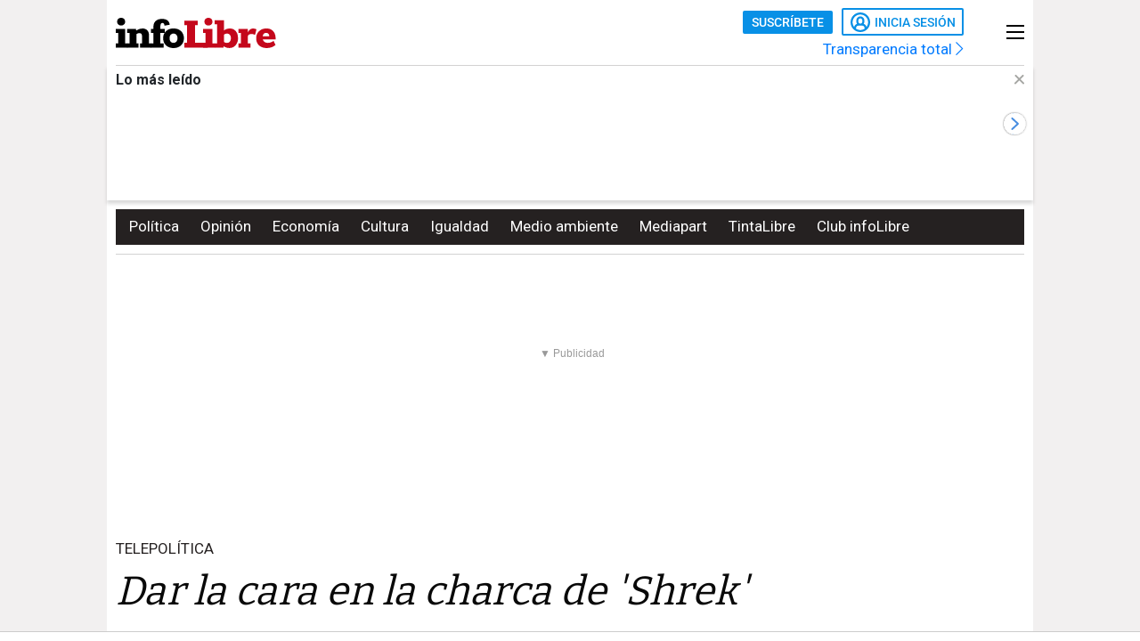

--- FILE ---
content_type: text/html; charset=UTF-8
request_url: https://www.infolibre.es/opinion/columnas/telepolitica/dar-cara-charca-shrek_129_1515688.html
body_size: 32943
content:
<!doctype html>
<html lang="es">
<head>
    <meta charset="utf-8">
    <meta name="viewport" content="width=device-width, initial-scale=1">

                        <title>Dar la cara en la charca de &#039;Shrek&#039; por José Miguel Contreras</title>                <link rel="canonical" href="https://www.infolibre.es/opinion/columnas/telepolitica/dar-cara-charca-shrek_129_1515688.html">                <meta property="article:modified_time" content="2023-06-05T21:39:52+02:00">                <meta property="article:published_time" content="2023-06-05T21:39:52+02:00">                <meta property="article:section" content="Telepolítica">                <meta property="article:tag" content="Política">                <meta property="article:tag" content="Campañas electorales">                <meta property="article:tag" content="Pedro Sánchez">                <meta name="author" content="José Miguel Contreras">                <meta http-equiv="Content-Type" content="text/html; charset=UTF-8">            <meta name="description" content="Pedro Sánchez ha anunciado su voluntad de abrirse al máximo al mundo de la comunicación actual en España, pese a que mayoritariamente está domina">
                <meta name="generator" content="BBT bCube NX">                <meta name="keywords" content="dar, cara, charca, shrek">            <meta name="og:description" content="Pedro Sánchez ha anunciado su voluntad de abrirse al máximo al mundo de la comunicación actual en España, pese a que mayoritariamente está domina">
                <meta property="og:image" content="https://static.infolibre.es/clip/249aa399-b64c-4bc5-a3dc-4d38ff51e0d8_facebook-aspect-ratio_default_0.jpg">                <meta property="og:site_name" content="infoLibre">                <meta property="og:title" content="Dar la cara en la charca de &#039;Shrek&#039;">                <meta property="og:type" content="article">                <meta property="og:url" content="https://www.infolibre.es/opinion/columnas/telepolitica/dar-cara-charca-shrek_129_1515688.html">                <meta name="publisher" content="infoLibre">                <meta name="robots" content="index,follow,max-image-preview:large">                <meta name="twitter:card" content="summary_large_image">            <meta name="twitter:description" content="Pedro Sánchez ha anunciado su voluntad de abrirse al máximo al mundo de la comunicación actual en España, pese a que mayoritariamente está domina">
                <meta name="twitter:image" content="https://static.infolibre.es/clip/249aa399-b64c-4bc5-a3dc-4d38ff51e0d8_twitter-aspect-ratio_default_0.jpg">                <meta name="twitter:title" content="Dar la cara en la charca de &#039;Shrek&#039;">                <link rel="shortcut icon" href="/favicon.ico" type="image/x-icon">                <link rel="shortcut icon" href="/favicon.png" sizes="144x144">                <link rel="apple-touch-icon" href="/apple-touch-icon.png" sizes="144x144">                <meta name="cXenseParse:pageclass" content="article">                <meta name="cXenseParse:articleid" content="1515688">                <meta name="cXenseParse:recs:articleid" content="1515688">                <meta name="cXenseParse:recs:publishtime" content="2023-06-05T19:39:52+00:00">                <link rel="amphtml" href="https://www.infolibre.es/opinion/columnas/telepolitica/dar-cara-charca-shrek_129_1515688.amp.html">        
        <link rel="preload" as="font" crossorigin type="font/woff2" href="/assets/fonts/Roboto-Medium.h-c5f70cc28d29f1918d39ac09c2262535-6e3fe7aa.woff2">
    <link rel="preload" as="font" crossorigin type="font/woff2" href="/assets/fonts/Roboto-Bold.h-a4f00230c15ba54f8c8260779045fc2e-6e3fe7aa.woff2">
    <link rel="preload" as="font" crossorigin type="font/woff2" href="/assets/fonts/Bitter-Bold.h-33d9b91cd477a050b2df50735d161e83-6e3fe7aa.woff2">
    <link rel="preload" as="font" crossorigin type="font/woff2" href="/assets/fonts/Bitter-Regular.h-028af9ab7d3c6bf41cc56f492861effa-6e3fe7aa.woff2">
    <link rel="preload" as="font" crossorigin type="font/woff"  href="/assets/fonts/icomoon.h-6da3c20e873ff0944996a4ad9d0ebe92-6e3fe7aa.woff">
    <link rel="preload" as="font" crossorigin type="font/woff"  href="/assets/fonts/fa-light-300.h-a3702ff5a941f1099e82213464232e81-6e3fe7aa.woff">
    <link rel="preload" as="font" crossorigin type="font/woff"  href="/assets/fonts/fa-solid-900.h-c81f398359cea101e48978f6a03079e0-6e3fe7aa.woff">
    <link rel="preload" as="style" href="/typography.h-c2d1d995c404031217b6-6e3fe7aa.css">
    <link rel="preload" as="style" href="/vendor.h-c2d1d995c404031217b6-6e3fe7aa.css">
    <link rel="preload" as="script" href="/vendor.h-c2d1d995c404031217b6-6e3fe7aa.js">
    <link rel="preload" as="script" href="/app.h-c2d1d995c404031217b6-6e3fe7aa.js">
    <link rel="preload" as="style" href="/app-scss.h-c2d1d995c404031217b6-6e3fe7aa.css">
    <link rel="preload" as="script" href="/edi-app.h-c2d1d995c404031217b6-6e3fe7aa.js">

            
        <link rel="stylesheet" href="/vendor.h-c2d1d995c404031217b6-6e3fe7aa.css">

        <link href="/typography.h-c2d1d995c404031217b6-6e3fe7aa.css" rel="stylesheet" />
    <link rel="stylesheet" href="/app-scss.h-c2d1d995c404031217b6-6e3fe7aa.css">

            <link rel="stylesheet" href="https://static.infolibre.es/infolibre/public/content/file/original/2024/1129/14/modulolibrepensadores-css-2.css">
            <link rel="stylesheet" href="https://static.infolibre.es/infolibre/public/content/file/original/2025/0225/15/menu-granrepor-2-css.css">
            <link rel="stylesheet" href="https://static.infolibre.es/infolibre/public/content/file/original/2025/0605/10/post-title-a2-css.css">
            <link rel="stylesheet" href="https://static.infolibre.es/infolibre/public/content/file/original/2025/0718/07/entradilla-titular-margen4c-2-css.css">
            <link rel="stylesheet" href="https://static.infolibre.es/infolibre/public/content/file/original/2025/0905/11/titulares-size-v2-css.css">
    
        <script type="application/ld+json">{"@context":"https:\/\/schema.org","@type":"NewsArticle","headline":"Dar la cara en la charca de 'Shrek'","image":{"@type":"ImageObject","url":"\/assets\/img\/logos\/infolibre-default.png"},"author":[{"@type":"Person","name":"José Miguel Contreras","description":"Periodista. Especialista en comunicación política. Catedrático de Comunicación en la Universidad Rey Juan Carlos. Ha trabajado en prensa, radio y televisión. Fue uno de los socios fundadores de la productora Globomedia. Fue el creador y Consejero Delegado de la laSexta hasta su adquisición por parte de Antena 3. Ha sido productor ejecutivo y creador de numerosos programas televisivos: 59 segundos, Splungle, La Noche... con Fuentes & Cia., Noche Hache, El Club de la Comedia, El Intermedio, El Objetivo, El cielo puede esperar, etc. En los últimos años ha sido uno de los socios de Lacoproductora y ha fundado el Taller de Ideas.","url":"https:\/\/www.infolibre.es\/autores\/jose-miguel-contreras\/","image":"https:\/\/static.infolibre.es\/clip\/52103eac-daba-4c9b-8bef-6c6b520709d3_source-aspect-ratio_default_0.jpg"}],"datePublished":"2023-06-05T19:39:52+00:00","dateModified":"2023-06-05T19:39:52+00:00","publisher":{"@type":"Organization","name":"infoLibre","url":"https:\/\/www.infolibre.es","logo":{"@type":"ImageObject","url":"https:\/\/www.infolibre.es\/assets\/img\/infolibre-logo-head.h-508dab6528f5ff37146e45f4a74712ea-6e3fe7aa.png","name":"infoLibre"},"sameAs":["https:\/\/www.twitter.com\/_infolibre","https:\/\/www.facebook.com\/infolibre.es","https:\/\/www.instagram.com\/_infolibre","https:\/\/t.me\/infoLibre_es","https:\/\/bsky.app\/profile\/infolibre.es","https:\/\/www.tiktok.com\/@_infolibre","https:\/\/whatsapp.com\/channel\/0029VajMgWt47XeDBIn3Ex3z","https:\/\/www.youtube.com\/user\/canalinfoLibre"]},"url":"https:\/\/www.infolibre.es\/opinion\/columnas\/telepolitica\/dar-cara-charca-shrek_129_1515688.html","mainEntityOfPage":"https:\/\/www.infolibre.es\/opinion\/columnas\/telepolitica\/dar-cara-charca-shrek_129_1515688.html","isPartOf":{"@type":["CreativeWork","Product"],"name":"infolibre.es","productID":"infolibre.es:premium"},"isAccessibleForFree":true,"articleSection":"Telepolítica","description":"Pedro Sánchez ha anunciado su voluntad de abrirse al máximo al mundo de la comunicación actual en España, pese a que mayoritariamente está dominado por una intensa campaña de destrucción política y personal en su contra que tiene lugar en un territorio que recuerda cada día a la charca de Shrek en pleno esplendor fétido. Para ello, ha propuesto participar en el mayor número posible de debates públicos con Feijóo, principalmente, y con los líderes de las principales fuerzas del actual multipartidismo ya asumido por todos. En línea con su decisión de adelantar las elecciones, apuesta por dar un paso al frente y disputar la batalla en terrenos pantanosos.","articleBody":"Pedro Sánchez ha anunciado su voluntad de abrirse al máximo al mundo de la comunicación actual en España, pese a que mayoritariamente está dominado por una intensa campaña de destrucción política y personal en su contra que tiene lugar en un territorio que recuerda cada día a la charca de Shrek en pleno esplendor fétido. Para ello, ha propuesto participar en el mayor número posible de debates públicos con Feijóo, principalmente, y con los líderes de las principales fuerzas del actual multipartidismo ya asumido por todos. En línea con su decisión de adelantar las elecciones, apuesta por dar un paso al frente y disputar la batalla en terrenos pantanosos. El PP, como era de esperar, ha entrado en pánico. Se constata que tienen poca fe en que Feijóo sea capaz de resistir debates cara a cara. Independientemente de la capacidad mayor o menor que tenga para desenvolverse en debates poco regulados y controlados, hay que entender la negativa desde otra perspectiva aún más determinante. Todo el discurso del PP y de su cohorte mediática se centra en lanzar todo tipo de agravios, descalificaciones e insultos sin posibilidad de réplica. Declaraciones apocalípticas a las que no se da posibilidad de contestar. Así funcionan también muchos líderes de opinión en los medios. La opinión partidista y unidireccional como única alternativa. Este es el elemento central del argumentario político de la derecha adaptado al nuevo territorio de nuestra comunicación en esta era digital. Queda por determinar cuál va a ser la posición pública de los grupos de comunicación, algunos de los cuales se han limitado a trabajar activamente en el antisanchismo apoyados en un argumento. Pedro Sánchez les ha dado la espalda recurrentemente. Los medios españoles tienen que decidir si aceptan participar en el juego democrático incluyendo en su programación debates políticos plurales y abiertos a toda la ciudadanía. Resultaría extraño que se opusieran a cumplir con la esencia de su negocio, el de ofrecer contenidos de interés general de gran trascendencia política. El muro mediático de PP+Vox Dentro del PSOE existe la generalizada queja del muro mediático con el que cuenta la derecha en España. Su existencia es tan cierta como abrumadora, pero también es evidente que es la misma que existía cuando se ganaron las elecciones de 2019. Caer en la protesta permanente y pública de la persecución mediática, aunque exista, aporta poco más que vender victimismo e impotencia. Ha sido la táctica principal empleada por Pablo Iglesias estos años sin mucho éxito. ¿Qué se puede hacer? En realidad, sólo hay un camino aquí y ahora para afrontar esta compleja situación. Consiste en dar la vuelta por completo a la actitud frentista y llorona ante el muro mediático alineado con PP+Vox. Hoy en día, no hay ningún medio decisivo. Todos han perdido fuerza uno a uno. Las audiencias están fragmentadas y el gran problema de la desinformación es la imposibilidad de la mayor parte de los ciudadanos de contrastar las informaciones que le llegan en mitad de la charca.  Burbujas de aislamiento El voluntario aislamiento de numerosos colectivos, atrapados en burbujas informativas absolutamente partidistas y manipuladas, les impide conocer otra realidad que aquella que les fabrican para reforzar lo que quieren oír. La democracia implica el derecho a conocer la verdad de lo que ocurre en tu entorno, más allá de escuchar en bucle falsedades y manipulaciones que puedan acrecentar tu reafirmación ideológica. Si no aceptamos esta premisa es la prueba más evidente de que el trumpismo ya ha invadido nuestra vida política. La posición planteada por Sánchez trata en definitiva de asumir que este es el terreno de juego y, por duro y desequilibrado que sea, es el que hay. Así que se trata de afrontarlo e intentar tener al menos voz para que el mensaje llegue al mayor número de ciudadanos posible. El contraste de opiniones es la base del juego democrático. Sin debate no hay democracia. Sin debate sólo hay dominio de aquel que cuente con altavoces más potentes. Debates y guerra mediática Estos días atrás se han sucedido todo tipo de especulaciones sobre cómo debían afrontar Pedro Sánchez y el Partido Socialista su estrategia de cara a las elecciones del 23 de Julio. Toda la discusión abierta públicamente ha reflejado el dilema existente. Casi todo el mundo sensato defiende, en público, que los socialistas deben ir a una campaña en positivo alejada de caer en el barro y negarse a disputar la contienda electoral en la pestilente charca de Shrek. Muy pocos apuestan por recuperar campañas al estilo de los dóberman, al más puro estilo guerrista, en la desesperada campaña de 1996.  Bajo esta perspectiva, parecía no haber discusión posible. Tienen que ir a una campaña limpia que explique los logros del Gobierno y no caer en las lógicas provocaciones que la derecha política y mediática van a poner en marcha. Sólo hay un pequeño problema. Eso ya se ha hecho en estas últimas elecciones y ha significado una derrota manifiesta. En esta última campaña, el PSOE no consiguió hacer llegar sus mensajes a la ciudadanía. Los medios no recogían sus argumentos. Se pretendía, y no se ha conseguido, que los españoles refrendaran el positivo balance de su gestión en esta legislatura.  Pedro Sánchez: Fortalezas y debilidades Pese a las apocalípticas realidades a las que tuvo que hacer frente, con pandemia, volcán y guerra de por medio, Pedro Sánchez ha mantenido el control de la economía del país, lo que es indiscutible en comparación a lo ocurrido en el resto de la Unión Europea. La evolución del empleo es espectacular. Sin apenas conflictividad social, como en Francia; sin serias crisis políticas como en Gran Bretaña; y, hasta hace dos semanas, sin radicales vuelcos electorales, como en Italia. Además, el Gobierno ha podido desarrollar la agenda de avances sociales más importante del mundo en este período. Prácticamente, no ha habido un colectivo afectado por la desigualdad o la discriminación que no haya conocido un período de significativa mejoría de su situación. Sus puntos débiles también han sido visibles desde la conformación del Gobierno. Internamente, por la constante tensión provocada desde un Unidas Podemos en tiempos de descomposición y división, y, externamente, por la dificultad que suponía alcanzar mayorías parlamentarias partiendo apenas de los 120 diputados socialistas. Aun así, se han aprobado todos los Presupuestos Generales del Estado, y más de 200 leyes con marcado carácter progresista. Las que más desgaste le han producido han tenido que ver con la polémica que arrastró la aplicación de la ley del sólo sí es sí y las medidas de gracia que buscaban facilitar un apaciguamiento del conflicto catalán. En este caso, indultos y reformas del código penal fueron discutidas por la derecha con contundencia y por los barones socialistas de siempre y, a cambio, consiguieron un indiscutible efecto balsámico que ha ayudado a mejorar la tensa convivencia en Cataluña. Los críticos antisanchistas hablan de un equivocado diseño de la campaña centrada en mensajes nacionales protagonizados por el presidente. Esta teoría tiene un evidente error en su planteamiento. Tras un inicio prometedor, la campaña, en sus últimas dos semanas, ha sido dominada por la derecha política y mediática en torno a dos asuntos sorprendentes: la clásica y falsa acusación de la cercanía de los socialistas con ETA y la amenaza de un inexistente pucherazo electoral a través del voto por correo. Son dos temas de ámbito nacional. PP y Vox no han tomado ventaja en estas elecciones por su apuesta por asuntos locales.","keywords":["Telepolítica","Política","Campañas electorales","Pedro Sánchez"]}</script>

        <link rel="alternate" title="Telepolítica" href="/rss/category/section/100032/" type="application/rss+xml">

    <script src="/js/inject.h-745ae6b4373256331adb09ac87bec69a-6e3fe7aa.js"></script>

            <script src="https://news.google.com/swg/js/v1/swg.js"></script>

            <!-- Google Tag Manager -->
    <script>
    (function(w,d,s,l,i){w[l]=w[l]||[];w[l].push({'gtm.start':new Date().getTime(),event:'gtm.js'});var f=d.getElementsByTagName(s)[0],j=d.createElement(s),dl=l!='dataLayer'?'&l='+l:'';j.defer=true;j.src='https://www.googletagmanager.com/gtm.js?id='+i+dl;f.parentNode.insertBefore(j,f); })(window,document,'script','dataLayer','GTM-N67JVRV');
    </script>
    <!-- End Google Tag Manager -->

            <!-- Insert before the head tag closes (</head>) -->
<script src="https://tags.refinery89.com/infolibrees.js" async></script>
    
        <script src="/vendor-js.h-c2d1d995c404031217b6-6e3fe7aa.js"></script>
    <script src="/vendor.h-c2d1d995c404031217b6-6e3fe7aa.js"></script>

        <script src="/user.h-c2d1d995c404031217b6-6e3fe7aa.js"></script>

    
<script type="text/javascript">
    // Usamos una "self-invoking function" para encapsular las variables locales
    (() => {
        const context = {
            im_page_name: 'articulo/telepolitica/1515688',
            im_section: 'Opinión / Columnas / Telepolítica',
            im_title: 'Dar la cara en la charca de &#039;Shrek&#039;',
            im_published_date: '2023-06-05',
            im_author: 'José Miguel Contreras',
            im_page_tech: 'responsive',
            im_user_logged: 'no',
                im_meta_tag: 'Política',
                im_meta_tag1: 'Campañas electorales',
                im_meta_tag2: 'Pedro Sánchez',
        }

        let user;
        if (window.app.user.isLogged) {
            context.im_user_logged = 'si';
            user = {
                im_user_id: window.app.user.id,
                im_email_sha256: window.app.user.encryptedEmail,
                im_user_partner: window.app.user.isPartner ? 'si' : 'no'
            }
        }

        const data = {
            event: 'page_view',
            context
        }
        if (user) {
            data.user = user;
        }

        window.stackDataLayerEvents = window.stackDataLayerEvents || [];
        window.stackDataLayerEvents.push({
            priority: 10,
            data
        });
    })();
</script>

                                
                    
<script>
    if (!window.app.user.isLogged) {
        (self.SWG = self.SWG || []).push((subscriptions) => {
            subscriptions
                .getEntitlements()
                .then((account) => {
                    if (!account) {
                        return new Error('no subscription found');;
                    }
                    var subscriptionToken = account.entitlements[0] ? account.entitlements[0].subscriptionToken : null;
                    if (!subscriptionToken) {
                        return new Error('no subscription found');
                    }
                    subscriptions.showLoginNotification().then(function () {
                        var url;
                        try {
                            var token = JSON.parse(subscriptionToken).purchaseToken;
                            url = 'https://usersapi.infolibre.es/Google/LoginWithPurchaseToken?purchaseToken=' + token + '&configurationId=46F4A429-9E64-4075-9D3D-5C67F6F0E3E7';
                        } catch (e) {
                            url = 'https://usersapi.infolibre.es/Google/LoginWithAccessToken?accessToken=' + subscriptionToken + '&configurationId=46F4A429-9E64-4075-9D3D-5C67F6F0E3E7';
                        }
                        window.app.user.swgLogin(url, "https://www.infolibre.es/api/edibrainhub/callback.html?op=l");
                    })
                });
        });
    }
</script>
        
        
                    <script type="text/javascript">
    !function(){"use strict";function e(e){var t=!(arguments.length>1&&void 0!==arguments[1])||arguments[1],c=document.createElement("script");c.src=e,t?c.type="module":(c.async=!0,c.type="text/javascript",c.setAttribute("nomodule",""));var n=document.getElementsByTagName("script")[0];n.parentNode.insertBefore(c,n)}!function(t,c){!function(t,c,n){var a,o,r;n.accountId=c,null!==(a=t.marfeel)&&void 0!==a||(t.marfeel={}),null!==(o=(r=t.marfeel).cmd)&&void 0!==o||(r.cmd=[]),t.marfeel.config=n;var i="https://sdk.mrf.io/statics";e("".concat(i,"/marfeel-sdk.js?id=").concat(c),!0),e("".concat(i,"/marfeel-sdk.es5.js?id=").concat(c),!1)}(t,c,arguments.length>2&&void 0!==arguments[2]?arguments[2]:{})}(window,6965,{} /* Config */)}();
</script>
        
    </head>

<body class=""
     >

    <!-- Google Tag Manager (noscript) -->
    <noscript>
        <iframe
            src="https://www.googletagmanager.com/ns.html?id=GTM-N67JVRV"
            height="0"
            width="0"
            style="display:none; visibility:hidden;"
        ></iframe>
    </noscript>
    <!-- End Google Tag Manager (noscript) -->

        
    <script>
        (function() {
            var a = String(Math.random()) * 10000000000000;
            new Image().src = 'https://pubads.g.doubleclick.net/activity;dc_iu=/123333327/DFPAudiencePixel;ord=' + a + ';dc_seg=774305465?';
        })();
    </script>
    <noscript>
        <img src='https://pubads.g.doubleclick.net/activity;dc_iu=/123333327/DFPAudiencePixel;ord=1;dc_seg=774305465?' width=1 height=1 border=0/>
    </noscript>



<div class="sky">
    <div class="skyleft">
        
    
        
        
            <div class="edi-advertising no-border no-margin"
                >
            <div class="advertising-wrapper">
                                    <div
                    id="HalfpageAd_excl"
                    class="HalfpageAd_excl"
                ></div>
                                        </div>
            </div>
        </div>
    <div class="skyright">
        
    
        
        
            <div class="edi-advertising no-border no-margin"
                >
            <div class="advertising-wrapper">
                                    <div
                    id="traffective-ad-Skyscraper"
                    class="Skyscraper"
                ></div>
                                        </div>
            </div>
        </div>
</div>



    <div class="article-page main-container container-2-vertical-col opinion-page opinion-article">
        <div class="container-fluid">
                        <div class="row">
                                    

<div class="col-12 header-ad">
    <div class="edi-advertising no-border no-margin">
        
    
        
        
            <div class="advertising-wrapper">
                                                </div>
    
                
    
        
        
            <div class="advertising-wrapper">
                    <div
                id="traffective-ad-OutOfPage"
                class="OutOfPage"
            ></div>
                </div>
        </div>
</div>
                
                <div class="header-container col-12">
                                            

<header class="header-small">
        <div class="hlogo">
        
        
<div class="header__logo header__logo--normal">
    <a href="/">
                    <img src="/assets/img/svg/logos/infolibre-logo-2c.h-5635f045f4aa45712276d4b3b59a9726-6e3fe7aa.svg" alt="infoLibre">
            </a>
</div>
    </div>

    <div class="husers">
        <div class="husers-top">
                                        
                                        <div class="edi-user-menu"
                     data-login-url="https://usuarios.infolibre.es/iniciar-sesion"
                     data-redirect-url="https://www.infolibre.es/api/edibrainhub/callback.html"
                     data-partner-url="https://usuarios.infolibre.es/hazte_socio/"
                     data-profile-url="https://usuarios.infolibre.es/perfil"
                     data-register-url="https://usuarios.infolibre.es/registro"
                     data-increase-quota-url="https://usuarios.infolibre.es/perfil/cuota"
                >
                    <edi-user
                        login-text="Inicia sesión"
                        partner-url="https://usuarios.infolibre.es/hazte_socio/"
                        partner-text="Suscríbete"
                        reactive-quota-text="Reactivar cuenta"
                        expired-card-url="https://usuarios.infolibre.es/perfil/cuota"
                        shopping-cart-url="https://usuarios.infolibre.es/hazte_socio/"
                        grace-period-url="https://usuarios.infolibre.es/perfil/cuota"
                        :urls="[{&quot;text&quot;:&quot;Mi perfil&quot;,&quot;url&quot;:&quot;https:\/\/usuarios.infolibre.es\/perfil&quot;},{&quot;text&quot;:&quot;Regala infoLibre&quot;,&quot;url&quot;:&quot;https:\/\/usuarios.infolibre.es\/hazte_socio\/&quot;,&quot;data-dl-subscription-params&quot;:&quot;{\&quot;im_location\&quot;:\&quot;desplegable_login\&quot;,\&quot;im_type\&quot;:\&quot;regala_suscripcion\&quot;}&quot;},{&quot;text&quot;:&quot;Cerrar sesi\u00f3n&quot;,&quot;url&quot;:&quot;https:\/\/usuarios.infolibre.es\/cerrar-sesion&quot;}]"
                    ></edi-user>
                </div>
                    </div>

        <div class="transparencia">
            <a href="https://www.infolibre.es/transparencia">Transparencia total <i class="fa-chevron-right fal icon"></i></a>
        </div>
    </div>

    
    
    <div class="hmenu">
        <div class="hamburguer-menu">
            
<button class="hamburguer-icon">
  <span></span>
  <span></span>
  <span></span>
  <span></span>
</button>        </div>
    </div>

    
    </header>

    <div class="menu-header">
        
<div class="menu-header-cont">

    <div class="cc-menu-desktop">
        
<div class="menu-cont">
    <div class="transparencia">
        <a href="https://www.infolibre.es/transparencia">Transparencia total <i class="fa-chevron-right fal icon"></i></a>
    </div>

    <div class="buttons">
                                <edi-user-menu-mobile class="edi-user-menu-mobile" partner-url="https://usuarios.infolibre.es/iniciar-sesion"></edi-user-menu-mobile>
        
        <div class="input ">
            <div class="placeholder"><span>Buscar</span> <i class="fa fa-search"></i></div>
            <form
                class="searcherform searcherform--mobile"
                data-url="/busqueda/"
                style="display: inline;"
            >
                <input type="search" class="search" name="search">
            </form>
        </div>
    </div>

    

<div class="cmp-main-menu-tablet">

    
            <div>
            <span class="title-option">Secciones <i class="icon fal fa-chevron-up show-in-mobile rotate"></i></span>
            <ul style="display: none;">
                                    <li>
                        <a href="" title="Noticias de Portada">
                                                        Portada
                        </a>

                        
                    </li>
                                    <li>
                        <a href="/politica/" title="Noticias de Política">
                                                        Política
                        </a>

                        
                    </li>
                                    <li>
                        <a href="/economia/" title="Noticias de Economía">
                                                        Economía
                        </a>

                        
                    </li>
                                    <li>
                        <a href="/internacional/" title="Noticias de Internacional">
                                                        Internacional
                        </a>

                        
                    </li>
                                    <li>
                        <a href="/cultura/" title="Noticias de Cultura">
                                                        Cultura
                        </a>

                        
                    </li>
                                    <li>
                        <a href="/cultura/los-diablos-azules/" title="Noticias de Los Diablos Azules">
                                                        Los Diablos Azules
                        </a>

                        
                    </li>
                                    <li>
                        <a href="/igualdad/" title="Noticias de Igualdad">
                                                        Igualdad
                        </a>

                        
                    </li>
                                    <li>
                        <a href="/medioambiente/" title="Noticias de Medio ambiente">
                                                        Medio ambiente
                        </a>

                        
                    </li>
                                    <li>
                        <a href="/union-europea/" title="Noticias de Unión Europea">
                                                        Unión Europea
                        </a>

                        
                    </li>
                                    <li>
                        <a href="/mediapart/" title="Noticias de Lo mejor de Mediapart">
                                                        Lo mejor de Mediapart
                        </a>

                        
                    </li>
                                    <li>
                        <a href="/tintalibre/" title="Noticias de TintaLibre">
                                                        TintaLibre
                        </a>

                        
                    </li>
                                    <li>
                        <a href="/como-lo-ve/" title="Noticias de Cómo lo ve">
                                                        Cómo lo ve
                        </a>

                        
                    </li>
                                    <li>
                        <a href="/continuara/" title="Noticias de Continuará">
                                                        Continuará
                        </a>

                        
                    </li>
                            </ul>
        </div>

            <div>
            <span class="title-option">Opinión <i class="icon fal fa-chevron-up show-in-mobile rotate"></i></span>
            <ul style="display: none;">
                                    <li>
                        <a href="/opinion/" title="Noticias de Toda la opinión">
                                                        Toda la opinión
                        </a>

                        
                    </li>
                                    <li>
                        <a href="/opinion/columnas/" title="Noticias de Columnas">
                                                        Columnas
                        </a>

                        
                    </li>
                                    <li>
                        <a href="/opinion/ideas-propias/" title="Noticias de Ideas propias">
                                                        Ideas propias
                        </a>

                        
                    </li>
                                    <li>
                        <a href="/opinion/plaza-publica/" title="Noticias de Plaza Pública">
                                                        Plaza Pública
                        </a>

                        
                    </li>
                                    <li>
                        <a href="/opinion/blogs/foro-milicia-democracia/" title="Noticias de Foro Milicia y Democracia">
                                                        Foro Milicia y Democracia
                        </a>

                        
                    </li>
                                    <li>
                        <a href="/opinion/blogs/el-barrio-es-nuestro/" title="Noticias de El barrio es nuestro">
                                                        El barrio es nuestro
                        </a>

                        
                    </li>
                                    <li>
                        <a href="/opinion/blogs/al-reves-al-derecho/" title="Noticias de Al revés y al derecho">
                                                        Al revés y al derecho
                        </a>

                        
                    </li>
                                    <li>
                        <a href="/opinion/vinetas/javirroyo/" title="Noticias de La viñeta de Javirroyo">
                                                        La viñeta de Javirroyo
                        </a>

                        
                    </li>
                                    <li>
                        <a href="/opinion/firmas/" title="Noticias de Nuestras firmas">
                                                        Nuestras firmas
                        </a>

                        
                    </li>
                            </ul>
        </div>

            <div>
            <span class="title-option">Dosieres <i class="icon fal fa-chevron-up show-in-mobile rotate"></i></span>
            <ul style="display: none;">
                                    <li>
                        <a href="/suplementos/residencias-la-zona-cero-del-covid/" title="Noticias de Residencias: la zona cero del covid">
                                                        Residencias: la zona cero del covid
                        </a>

                        
                    </li>
                                    <li>
                        <a href="/suplementos/patrimonio-actividades-diaz-ayuso/" title="Noticias de El patrimonio y las actividades de Díaz Ayuso">
                                                        El patrimonio y las actividades de Díaz Ayuso
                        </a>

                        
                    </li>
                                    <li>
                        <a href="/suplementos/radiografia-de-la-universidad-privada/" title="Noticias de Radiografía de la universidad privada">
                                                        Radiografía de la universidad privada
                        </a>

                        
                    </li>
                            </ul>
        </div>

            <div>
            <span class="title-option">Club infoLibre <i class="icon fal fa-chevron-up show-in-mobile rotate"></i></span>
            <ul style="display: none;">
                                    <li>
                        <a href="/club-infolibre/" title="Noticias de El Club infoLibre">
                                                        El Club infoLibre
                        </a>

                        
                    </li>
                                    <li>
                        <a href="/club-infolibre/librepensadores/" title="Noticias de Librepensador@s">
                                                        Librepensador@s
                        </a>

                        
                    </li>
                                    <li>
                        <a href="/premios-infolibre-2025/" title="Noticias de Premios infoLibre">
                                                        Premios infoLibre
                        </a>

                        
                    </li>
                                    <li>
                        <a href="https://www.infolibre.es/club-infolibre/sorteos/" title="Noticias de Sorteos">
                                                        Sorteos
                        </a>

                        
                    </li>
                                    <li>
                        <a href="https://www.infolibre.es/club-infolibre/foros/" title="Noticias de Foros infoLibre">
                                                        Foros infoLibre
                        </a>

                        
                    </li>
                                    <li>
                        <a href="/ventajas/" title="Noticias de Ventajas">
                                                        Ventajas
                        </a>

                        
                    </li>
                                    <li>
                        <a href="/sociedad-amigos-infolibre/" title="Noticias de Sociedad de amigos">
                                                        Sociedad de amigos
                        </a>

                        
                    </li>
                                    <li>
                        <a href="/opinion/columnas/buzon-de-voz/cuentas-2024-mejor-resultado-infolibre-doce-anos-maxima-transparencia_129_1956058.html" title="Noticias de Nuestras cuentas">
                                                        Nuestras cuentas
                        </a>

                        
                    </li>
                                    <li>
                        <a href="/boletines/" title="Noticias de Boletines">
                                                        Boletines
                        </a>

                        
                    </li>
                            </ul>
        </div>

            <div>
            <span class="title-option">Recomendamos <i class="icon fal fa-chevron-up show-in-mobile rotate"></i></span>
            <ul style="display: none;">
                                    <li>
                        <a href="/investigaciones/" title="Noticias de Nuestras investigaciones">
                                                        Nuestras investigaciones
                        </a>

                        
                    </li>
                                    <li>
                        <a href="/suplementos/residencias-la-zona-cero-del-covid/" title="Noticias de Residencias">
                                                        Residencias
                        </a>

                        
                    </li>
                                    <li>
                        <a href="/como-lo-ve/" title="Noticias de Cómo lo ve">
                                                        Cómo lo ve
                        </a>

                        
                    </li>
                            </ul>
        </div>

    
</div>

    

<div class="cmp-focos-infoLibre">

    
    
</div>
</div>
    </div>

</div>
    </div>


                    
                                            
    <div id="edi-recirculation-top">
                <edi-recirculation-top
            title="Lo más leído"
            data="[{&quot;type&quot;:&quot;article&quot;,&quot;title&quot;:&quot;El maquinista atribuye a un enganch\u00f3n del Iryo la parada de su tren justo despu\u00e9s del impacto con el Alvia&quot;,&quot;url&quot;:&quot;\/politica\/maquinista-atribuye-enganchon-iryo-parada-tren-justo-despues-impacto-alvia_1_2131311.html&quot;,&quot;image&quot;:&quot;https:\/\/static.infolibre.es\/clip\/749724af-0574-4cd9-8615-102ee45734c8_16-9-aspect-ratio_default_0.jpg&quot;,&quot;datalayerPageName&quot;:&quot;articulo\/politica\/2131311&quot;},{&quot;type&quot;:&quot;article&quot;,&quot;title&quot;:&quot;La unidad europea sobre Groenlandia se resquebraja antes de la reuni\u00f3n con Trump en Davos&quot;,&quot;url&quot;:&quot;\/internacional\/unidad-europea-groenlandia-resquebraja-reunion-trump-davos_1_2131135.html&quot;,&quot;image&quot;:&quot;https:\/\/static.infolibre.es\/clip\/17d016ac-d35d-4830-9a97-e8c77d9944c1_16-9-aspect-ratio_default_0.jpg&quot;,&quot;datalayerPageName&quot;:&quot;articulo\/internacional\/2131135&quot;},{&quot;type&quot;:&quot;article&quot;,&quot;title&quot;:&quot;La investigaci\u00f3n apunta a que trenes que circularon antes del siniestro del Iryo tienen marcas de la v\u00eda rota&quot;,&quot;url&quot;:&quot;\/politica\/puente-no-descarta-trenes-circularon-siniestro-iryo-tengan-marcas-via-rota_1_2131449.html&quot;,&quot;image&quot;:&quot;https:\/\/static.infolibre.es\/clip\/94a1e5bc-1be2-42a0-ba7d-c61f790a4a05_16-9-aspect-ratio_default_0.jpg&quot;,&quot;datalayerPageName&quot;:&quot;articulo\/politica\/2131449&quot;},{&quot;type&quot;:&quot;opinion&quot;,&quot;title&quot;:&quot;Por una resistencia activa: \u00bfson dem\u00f3cratas esos \u2018santos del siglo XXI\u2019?&quot;,&quot;url&quot;:&quot;\/opinion\/columnas\/buzon-de-voz\/resistencia-activa-son-democratas-santos-siglo-xxi_129_2131008.html&quot;,&quot;image&quot;:&quot;https:\/\/static.infolibre.es\/clip\/eb7ebdb1-ecea-40e3-b014-386d0f77c666_source-aspect-ratio_default_0.jpeg&quot;,&quot;datalayerPageName&quot;:&quot;articulo\/buzon-de-voz\/2131008&quot;},{&quot;type&quot;:&quot;article&quot;,&quot;title&quot;:&quot;Los seis bulos de Vox tras el accidente ferroviario: de los millones a Marruecos a las \&quot;vibraciones\&quot; de los trenes&quot;,&quot;url&quot;:&quot;\/politica\/seis-bulos-vox-accidente-ferroviario-millones-marruecos-vibraciones-trenes_1_2131126.html&quot;,&quot;image&quot;:&quot;https:\/\/static.infolibre.es\/clip\/95b55057-2b20-4093-960b-1afffcb2d6b6_16-9-aspect-ratio_default_0.jpg&quot;,&quot;datalayerPageName&quot;:&quot;articulo\/politica\/2131126&quot;},{&quot;type&quot;:&quot;article&quot;,&quot;title&quot;:&quot;Marlaska contra los hechos: la UE y la Justicia s\u00ed cuestionaron la independencia de la CIAF&quot;,&quot;url&quot;:&quot;\/politica\/marlaska-hechos-ue-justicia-si-cuestionaron-independencia-ciaf_1_2131127.html&quot;,&quot;image&quot;:&quot;https:\/\/static.infolibre.es\/clip\/b3472a54-dc65-4764-af25-3471e81df907_16-9-aspect-ratio_default_0.jpg&quot;,&quot;datalayerPageName&quot;:&quot;articulo\/politica\/2131127&quot;},{&quot;type&quot;:&quot;article&quot;,&quot;title&quot;:&quot;Los ultras usan la carta de un sindicato que pide no especular con Adamuz en su guerra judicial contra el Gobierno&quot;,&quot;url&quot;:&quot;\/politica\/ultras-carta-sindicato-pide-no-especular-adamuz-guerra-judicial-gobierno_1_2130927.html&quot;,&quot;image&quot;:&quot;https:\/\/static.infolibre.es\/clip\/5d9a61b1-eb42-44a1-a682-7fdcecde2554_16-9-aspect-ratio_default_0.jpg&quot;,&quot;datalayerPageName&quot;:&quot;articulo\/politica\/2130927&quot;},{&quot;type&quot;:&quot;article&quot;,&quot;title&quot;:&quot;El fallecido en el accidente de Rodalies en Gelida (Barcelona) es un maquinista en pr\u00e1cticas&quot;,&quot;url&quot;:&quot;\/politica\/tren-rodalies-choca-muro-deja-muerto-cinco-heridos-graves-gelida-barcelona_1_2131259.html&quot;,&quot;image&quot;:&quot;https:\/\/static.infolibre.es\/clip\/0198f303-22c3-4e05-a7e3-c0496a1e9a53_16-9-aspect-ratio_default_0.jpg&quot;,&quot;datalayerPageName&quot;:&quot;articulo\/politica\/2131259&quot;},{&quot;type&quot;:&quot;opinionvignette&quot;,&quot;title&quot;:&quot;Artistas de verdad&quot;,&quot;url&quot;:&quot;\/opinion\/vinetas\/javirroyo\/artistas_131_2131096.html&quot;,&quot;image&quot;:&quot;https:\/\/static.infolibre.es\/clip\/d540aa2a-4e46-4ca0-bccd-c0a26320599d_16-9-aspect-ratio_default_0.jpg&quot;,&quot;mediainfo&quot;:&quot;image&quot;,&quot;datalayerPageName&quot;:&quot;articulo\/javirroyo\/2131096&quot;},{&quot;type&quot;:&quot;article&quot;,&quot;title&quot;:&quot;\u2018El infiltrado\u2019, vuelve un elegante esp\u00eda creado por Le Carr\u00e9&quot;,&quot;url&quot;:&quot;\/continuara\/infiltrado-vuelve-elegante-espia-creado-le-carre_1_2131125.html&quot;,&quot;image&quot;:&quot;https:\/\/static.infolibre.es\/clip\/d3d59cb4-9a7b-4a6b-b7ba-e1d8a5143af9_16-9-aspect-ratio_default_0.jpg&quot;,&quot;datalayerPageName&quot;:&quot;articulo\/continuara\/2131125&quot;}]"
            media-info-logos-conf="{&quot;image&quot;:&quot;\/assets\/img\/svg\/icons\/gallery-camera.h-98bfe4b698caf054c915dcd8b3d0849b-6e3fe7aa.svg&quot;,&quot;video&quot;:&quot;\/assets\/img\/svg\/icons\/gallery-video.h-2e826467718e0ad0cb33a0bdb174f603-6e3fe7aa.svg&quot;,&quot;document&quot;:&quot;\/assets\/img\/svg\/icons\/doc-rounded.h-6109d400d80df1eeee6dd27a15c43f53-6e3fe7aa.svg&quot;,&quot;graphic&quot;:&quot;\/assets\/img\/svg\/icons\/graph-rounded.h-0950a9e04f7d55bc61033148cbfba57b-6e3fe7aa.svg&quot;}"
        ></edi-recirculation-top>
    </div>

                    
                                            <div class="header-info topics">
                                                            
<div class="hottopics">
    <div class="htags">
        <div class="menu-draggable">
            


    <div class="menu-cabecera-wrapper">
        <div class="menu-cabecera-desktop">
            <nav class="owl-carousel owl-theme owl-htags" id="nav-carrousel">
                                    <div class="item ">
                                                    <a href="/politica/" target="" rel="">
                                Política
                            </a>
                                                                    </div>

                                    <div class="item ">
                                                    <a href="/opinion/" target="" rel="">
                                Opinión
                            </a>
                                                                    </div>

                                    <div class="item ">
                                                    <a href="/economia/" target="" rel="">
                                Economía
                            </a>
                                                                    </div>

                                    <div class="item ">
                                                    <a href="/cultura/" target="" rel="">
                                Cultura
                            </a>
                                                                    </div>

                                    <div class="item ">
                                                    <a href="/igualdad/" target="" rel="">
                                Igualdad
                            </a>
                                                                    </div>

                                    <div class="item ">
                                                    <a href="/medioambiente/" target="" rel="">
                                Medio ambiente
                            </a>
                                                                    </div>

                                    <div class="item ">
                                                    <a href="/mediapart/" target="" rel="">
                                Mediapart
                            </a>
                                                                    </div>

                                    <div class="item ">
                                                    <a href="/tintalibre/" target="" rel="">
                                TintaLibre
                            </a>
                                                                    </div>

                                    <div class="item ">
                                                    <a href="/club-infolibre/" target="" rel="">
                                Club infoLibre
                            </a>
                                                                    </div>

                            </nav>

        </div>
    </div>

        </div>
    </div>
</div>

                                                    </div>
                                                            

                    
                    
                                    </div>
            </div>

                            <div class="row">
                    <div class="col-12 header-ad">
                        
                                                                            
                        
    
        
        
            <div class="edi-advertising no-border no-margin"
        data-replacement-banners="{&quot;mobileImgSrc&quot;:&quot;&quot;,&quot;mobileImgSrc2X&quot;:null,&quot;desktopImgSrc&quot;:&quot;\/assets\/img\/970x250_Billboard_Regala.gif&quot;,&quot;desktopImgSrc2X&quot;:&quot;\/assets\/img\/970x250_Billboard_Regala.gif&quot;,&quot;url&quot;:{&quot;url&quot;:&quot;https:\/\/usuarios.infolibre.es\/hazte_socio\/?utm_source=970x250&amp;utm_medium=display&amp;utm_campaign=banner_regalasocios#regala&quot;,&quot;text&quot;:&quot;&quot;,&quot;target&quot;:&quot;_blank&quot;,&quot;rel&quot;:&quot;nofollow&quot;,&quot;data&quot;:[],&quot;alt&quot;:&quot;Regala Periodismo&quot;}}"        >
            <div class="advertising-wrapper">
                                    <div
                    id="traffective-ad-Billboard"
                    class="Billboard"
                ></div>
                                        </div>
            </div>
                        </div>
                </div>
            
                        <div class="row">
                <main>
                        <div class="c-header">
                    


    <div class="content-kicker">
        <p class="text">
            <span class="title">
                 <a href="https://www.infolibre.es/opinion/columnas/telepolitica/" target=""
                                     rel="">                    TELEPOLÍTICA
                     </a>
                            </span>

             <a href="https://www.infolibre.es/opinion/columnas/telepolitica/" target="" rel="">                
                 </a>        </p>
    </div>
        
        

    <div class="news-header">
                <h1 class="title">
                        Dar la cara en la charca de &#039;Shrek&#039;
        </h1>
        
            </div>
    </div>

                                            <div class="c-subheader">
                            <footer class="rs-pill">
                                                                    <div class="edi-social-buttons">
                                        <edi-social-buttons
                                            page-id="1515688"
                                            share-url="https://www.infolibre.es/129_1720a8"
                                            share-text="Dar%20la%20cara%20en%20la%20charca%20de%20%27Shrek%27"
                                            share-target=""
                                            share-rel="_infolibre"
                                                                                            :share-comments-show="true"
                                                :share-comments-num="18"
                                                                                                                                />
                                    </div>
                                                            </footer>
                        </div>
                    
                                            <div class="content-container col-12 col-lg-8">
                            <div class="c-content">
                                                                <div
                                    class="partner-wrapper opening partner-wrapper--without-opening-multimedia"
                                >
                                                                                                            
                                                                            
    
<footer class="news-info-image">
            <div class="author-image">
            <a href="https://www.infolibre.es/autores/jose-miguel-contreras/" title="José Miguel Contreras">                <img src="https://static.infolibre.es/clip/52103eac-daba-4c9b-8bef-6c6b520709d3_source-aspect-ratio_default_0.jpg" alt="José Miguel Contreras" loading="lazy">
            </a>        </div>
        <div class="author-name-rrss">
            <div class="author-name">
                <a href="https://www.infolibre.es/autores/jose-miguel-contreras/">                    José Miguel Contreras
                </a>            </div>
            <div class="twitter-wrapper">
                                                            <a href="https://twitter.com/@jmcontrerasTV" class="twitter-account" target="_blank">
                            <i class="icon-x"></i>
                                                            @jmcontrerasTV
                                                    </a>
                                                </div>
        </div>
        <div class="date-comments-wrapper">
                        <time class="date" datetime="2023-06-05T21:39:52+02:00">
                <span> 5 de junio de 2023</span>
                <span class="hour">21:39h</span>
            </time>

                            <time class="date modification-date" datetime="2023-06-06T06:00:00+02:00">
                    <span>Actualizado el 06/06/2023</span>
                    <span class="hour">06:00h</span>
                </time>
                    </div>
    </footer>
                                                                    </div>

                                
                                <div class="partner-wrapper article-page__body-row">
                                    <div class="second-col">
                                        
                                        


    

    
                        
    
    



    <p class="article-text">
        Pedro Sánchez ha anunciado su voluntad de abrirse al máximo al mundo de la comunicación actual en España, pese a que mayoritariamente está dominado por una intensa campaña de destrucción política y personal en su contra que tiene lugar en un territorio que recuerda cada día a la charca de <em>Shrek</em> en pleno esplendor fétido. Para ello, ha propuesto participar en <strong>el mayor número posible de debates públicos</strong> con Feijóo, principalmente, y con los líderes de las principales fuerzas del actual multipartidismo ya asumido por todos. En línea con su decisión de adelantar las elecciones, apuesta por dar un paso al frente y disputar la batalla en terrenos pantanosos.
    </p>

            
    
        
        
            <div class="edi-advertising ad__no-dotted ad__no-legend"
                >
            <div class="advertising-wrapper">
                                                <div
                    id="traffective-ad-Mobile_Pos2"
                    class="Mobile_Pos2"
                ></div>
                            </div>
            </div>
        
    
    
    
    
    
    
    
    
        

    
                        
    
    



    <p class="article-text">
        El PP, como era de esperar, ha entrado en pánico. Se constata que tienen poca fe en que Feijóo sea capaz de resistir debates cara a cara. Independientemente de la capacidad mayor o menor que tenga para desenvolverse en debates poco regulados y controlados, hay que entender la negativa desde otra perspectiva aún más determinante. Todo el discurso del PP y de su cohorte mediática <strong>se centra en lanzar todo tipo de agravios, descalificaciones e insultos sin posibilidad de réplica.</strong> Declaraciones apocalípticas a las que no se da posibilidad de contestar. Así funcionan también muchos líderes de opinión en los medios. La opinión partidista y unidireccional como única alternativa. Este es el elemento central del argumentario político de la derecha adaptado al nuevo territorio de nuestra comunicación en esta era digital.
    </p>

    
                    
    
        
        
            <div class="edi-advertising hide-in-mobile ad__no-dotted ad__no-legend"
                >
            <div class="advertising-wrapper">
                                    <div
                    id="traffective-ad-Content_1"
                    class="Content_1"
                ></div>
                                        </div>
            </div>
        
    
    
    
    
    
    
    
        

    
                        
    
    



    <p class="article-text">
        Queda por determinar cuál va a ser la posición pública de los grupos de comunicación, algunos de los cuales se han limitado a trabajar activamente en el antisanchismo apoyados en un argumento. Pedro Sánchez les ha dado la espalda recurrentemente. Los medios españoles tienen que decidir si aceptan participar en el juego democrático incluyendo en su programación debates políticos plurales y abiertos a toda la ciudadanía. <strong>Resultaría extraño que se opusieran</strong> a cumplir con la esencia de su negocio, el de ofrecer contenidos de interés general de gran trascendencia política.
    </p>

    
    
                    
    
        
        
            <div class="edi-advertising ad-body hide-in-desktop ad__no-dotted ad__no-legend"
                >
            <div class="advertising-wrapper">
                                                <div
                    id="traffective-ad-Mobile_Pos3"
                    class="Mobile_Pos3"
                ></div>
                            </div>
            </div>
        
    
    
    
    
    
    
        

    
                
    
    



    <h3 class="article-text"><strong>El muro mediático de PP+Vox</strong></h3>

    
    
    
    
    
    
    
    
    
        

    
                        
    
    



    <p class="article-text">
        Dentro del PSOE existe la generalizada queja del muro mediático con el que cuenta la derecha en España. Su existencia es tan cierta como abrumadora, pero también es evidente que es la misma que existía cuando se ganaron las elecciones de 2019. Caer en la protesta permanente y pública de la persecución mediática, aunque exista, <strong>aporta poco más que vender victimismo e impotencia</strong>. Ha sido la táctica principal empleada por Pablo Iglesias estos años sin mucho éxito.
    </p>

    
    
    
    
    
    
    
    
    
        

    
                        
    
    



    <p class="article-text">
        ¿Qué se puede hacer? En realidad, sólo hay un camino aquí y ahora para afrontar esta compleja situación. Consiste en <strong>dar la vuelta por completo a la actitud frentista y llorona</strong> ante el muro mediático alineado con PP+Vox. Hoy en día, no hay ningún medio decisivo. Todos han perdido fuerza uno a uno. Las audiencias están fragmentadas y el gran problema de la desinformación es la imposibilidad de la mayor parte de los ciudadanos de contrastar las informaciones que le llegan en mitad de la charca. 
    </p>

    
    
    
                    
    
        
        
            <div class="edi-advertising hide-in-desktop ad__no-dotted ad__no-legend"
                >
            <div class="advertising-wrapper">
                                                <div
                    id="traffective-ad-Mobile_Pos4"
                    class="Mobile_Pos4"
                ></div>
                            </div>
            </div>
            
    
        
        
            <div class="edi-advertising hide-in-mobile ad__no-dotted ad__no-legend"
                >
            <div class="advertising-wrapper">
                                    <div
                    id="traffective-ad-Content_2"
                    class="Content_2"
                ></div>
                                        </div>
            </div>
        
    
    
    
    
    
        

    
                
    
    



    <h3 class="article-text">Burbujas de aislamiento</h3>

    
    
    
    
    
    
    
    
    
        

    
                        
    
    



    <p class="article-text">
        El voluntario aislamiento de numerosos colectivos, atrapados en burbujas informativas absolutamente partidistas y manipuladas, les impide conocer otra realidad que aquella que les fabrican para reforzar lo que quieren oír. La democracia implica <strong>el derecho a conocer la verdad de lo que ocurre en tu entorno</strong>, más allá de escuchar en bucle falsedades y manipulaciones que puedan acrecentar tu reafirmación ideológica. Si no aceptamos esta premisa es la prueba más evidente de que el trumpismo ya ha invadido nuestra vida política.
    </p>

    
    
    
    
    
    
    
    
    
        

    
                        
    
    



    <p class="article-text">
        La posición planteada por Sánchez trata en definitiva de asumir que este es el terreno de juego y, por duro y desequilibrado que sea, es el que hay. Así que se trata de afrontarlo e intentar tener al menos voz para que el mensaje llegue al mayor número de ciudadanos posible. <strong>El contraste de opiniones es la base del juego democrático</strong>. Sin debate no hay democracia. Sin debate sólo hay dominio de aquel que cuente con altavoces más potentes.
    </p>

    
    
    
    
            
    
        
        
            <div class="edi-advertising hide-in-desktop ad__no-dotted ad__no-legend"
                >
            <div class="advertising-wrapper">
                                                <div
                    id="traffective-ad-Mobile_Pos5"
                    class="Mobile_Pos5"
                ></div>
                            </div>
            </div>
        
    
    
    
    
        

    
                
    
    



    <h3 class="article-text">Debates y guerra mediática</h3>

    
    
    
    
    
    
    
    
    
        

    
                        
    
    



    <p class="article-text">
        Estos días atrás se han sucedido todo tipo de especulaciones sobre cómo debían afrontar Pedro Sánchez y el Partido Socialista su estrategia de cara a las elecciones del 23 de Julio. Toda la discusión abierta públicamente ha reflejado el dilema existente. Casi todo el mundo sensato defiende, en público, que los socialistas deben ir a <strong>una campaña en positivo alejada de caer en el barro</strong> y negarse a disputar la contienda electoral en la pestilente charca de <em>Shrek</em>. Muy pocos apuestan por recuperar campañas al estilo de los <em>dóberman,</em> al más puro estilo guerrista, en la desesperada campaña de 1996.
    </p>

    
    
    
    
    
            
    
        
        
            <div class="edi-advertising hide-in-mobile ad__no-dotted ad__no-legend"
                >
            <div class="advertising-wrapper">
                                    <div
                    id="traffective-ad-Content_3"
                    class="Content_3"
                ></div>
                                        </div>
            </div>
        
    
    
    
        

    
                
    
    
    
  <blockquote class="quote">

    
    <div class="quote-wrapper">
      <div class="first-quote"></div>
      <p class="quote-text">Todo el discurso del PP y de su cohorte mediática se centra en lanzar todo tipo de agravios, descalificaciones e insultos sin posibilidad de réplica. Declaraciones apocalípticas a las que no se da posibilidad de contestar</p>
          </div>

  </blockquote>

    
    
    
    
    
    
    
    
    
        

    
                        
    
    



    <p class="article-text">
        Bajo esta perspectiva, parecía no haber discusión posible. Tienen que ir a una campaña limpia que explique los logros del Gobierno y no caer en las lógicas provocaciones que la derecha política y mediática van a poner en marcha. Sólo hay un pequeño problema. <strong>Eso ya se ha hecho en estas últimas elecciones y ha significado una derrota</strong> manifiesta. En esta última campaña, el PSOE no consiguió hacer llegar sus mensajes a la ciudadanía. Los medios no recogían sus argumentos. Se pretendía, y no se ha conseguido, que los españoles refrendaran el positivo balance de su gestión en esta legislatura. 
    </p>

    
    
    
    
    
    
            
    
        
        
            <div class="edi-advertising hide-in-desktop ad__no-dotted ad__no-legend"
                >
            <div class="advertising-wrapper">
                                                <div
                    id="traffective-ad-Mobile_Pos6"
                    class="Mobile_Pos6"
                ></div>
                            </div>
            </div>
        
    
    
        

    
                
    
    



    <h3 class="article-text">Pedro Sánchez: Fortalezas y debilidades</h3>

    
    
    
    
    
    
    
    
    
        

    
                        
    
    



    <p class="article-text">
        Pese a las apocalípticas realidades a las que tuvo que hacer frente, con pandemia, volcán y guerra de por medio, Pedro Sánchez ha mantenido el control de la economía del país, lo que es indiscutible en comparación a lo ocurrido en el resto de la Unión Europea. La evolución del empleo es espectacular. Sin apenas conflictividad social, como en Francia; sin serias crisis políticas como en Gran Bretaña; y, hasta hace dos semanas, sin radicales vuelcos electorales, como en Italia. Además, el Gobierno ha podido desarrollar <strong>la agenda de avances sociales más importante del mundo</strong> en este período. Prácticamente, no ha habido un colectivo afectado por la desigualdad o la discriminación que no haya conocido un período de significativa mejoría de su situación.
    </p>

    
    
    
    
    
    
    
    
    
        

    
                        
    
    



    <p class="article-text">
        Sus puntos débiles también han sido visibles desde la conformación del Gobierno. Internamente, por la constante tensión provocada desde un Unidas Podemos en tiempos de descomposición y división, y, externamente, por la dificultad que suponía alcanzar mayorías parlamentarias partiendo apenas de los 120 diputados socialistas. Aun así, <strong>se han aprobado todos los Presupuestos Generales del Estado, y más de 200 leyes</strong> con marcado carácter progresista. Las que más desgaste le han producido han tenido que ver con la polémica que arrastró la aplicación de la <em>ley del sólo sí es sí</em> y las medidas de gracia que buscaban facilitar un apaciguamiento del conflicto catalán. En este caso, indultos y reformas del código penal fueron discutidas por la derecha con contundencia y por los barones socialistas de siempre y, a cambio, consiguieron un indiscutible efecto balsámico que ha ayudado a mejorar la tensa convivencia en Cataluña.
    </p>

    
    
    
    
    
    
    
    
    
        

    
                        
    
    



    <p class="article-text">
        Los críticos antisanchistas hablan de un equivocado diseño de la campaña centrada en mensajes nacionales protagonizados por el presidente. Esta teoría tiene un evidente error en su planteamiento. Tras un inicio prometedor, la campaña, en sus últimas dos semanas, <strong>ha sido dominada por la derecha política y mediática en torno a dos asuntos sorprendentes</strong>: la clásica y falsa acusación de la cercanía de los socialistas con ETA y la amenaza de un inexistente pucherazo electoral a través del voto por correo. Son dos temas de ámbito nacional. PP y Vox no han tomado ventaja en estas elecciones por su apuesta por asuntos locales.
    </p>

    
    
    
    
    
    
    
    
    
        

                                        
                                        
                                    </div>

                                    <div class="first-col">
                                                                                                                                    
    
<footer class="news-info-image">
            <div class="author-image">
            <a href="https://www.infolibre.es/autores/jose-miguel-contreras/" title="José Miguel Contreras">                <img src="https://static.infolibre.es/clip/52103eac-daba-4c9b-8bef-6c6b520709d3_source-aspect-ratio_default_0.jpg" alt="José Miguel Contreras" loading="lazy">
            </a>        </div>
        <div class="author-name-rrss">
            <div class="author-name">
                <a href="https://www.infolibre.es/autores/jose-miguel-contreras/">                    José Miguel Contreras
                </a>            </div>
            <div class="twitter-wrapper">
                                                            <a href="https://twitter.com/@jmcontrerasTV" class="twitter-account" target="_blank">
                            <i class="icon-x"></i>
                                                            @jmcontrerasTV
                                                    </a>
                                                </div>
        </div>
        <div class="date-comments-wrapper">
                        <time class="date" datetime="2023-06-05T21:39:52+02:00">
                <span> 5 de junio de 2023</span>
                <span class="hour">21:39h</span>
            </time>

                            <time class="date modification-date" datetime="2023-06-06T06:00:00+02:00">
                    <span>Actualizado el 06/06/2023</span>
                    <span class="hour">06:00h</span>
                </time>
                    </div>
    </footer>
                                                                                    
                                        
    <div class="tags">
        <span class="tags-title">Más sobre este tema</span>

        <ul class="tags-wrapper">
                            <li class="slash">&nbsp;&nbsp;/&nbsp;&nbsp;</li>
                <li><a class="tag-link" href="https://www.infolibre.es/opinion/columnas/telepolitica/">Telepolítica</a></li>
            
            
                            <li class="slash">&nbsp;&nbsp;/&nbsp;&nbsp;</li>
                <li>
                    <a
                        class="tag-link"
                        href="/temas/politica/"
                    >Política</a>
                </li>
                            <li class="slash">&nbsp;&nbsp;/&nbsp;&nbsp;</li>
                <li>
                    <a
                        class="tag-link"
                        href="/temas/campanas-electorales/"
                    >Campañas electorales</a>
                </li>
                            <li class="slash">&nbsp;&nbsp;/&nbsp;&nbsp;</li>
                <li>
                    <a
                        class="tag-link"
                        href="/temas/pedro-sanchez/"
                    >Pedro Sánchez</a>
                </li>
                    </ul>
    </div>
                                    </div>
                                </div>

                                
                                                                    <div class="partner-wrapper">
                                        <div class="first-col"></div>

                                        <div class="second-col">
                                                                                            <div class="edi-social-buttons">
                                                    <edi-social-buttons
                                                        page-id="1515688"
                                                        share-url="https://www.infolibre.es/129_1720a8"
                                                        share-text="Dar%20la%20cara%20en%20la%20charca%20de%20%27Shrek%27"
                                                        share-target=""
                                                        share-rel="_infolibre"
                                                                                                                    :share-comments-show="false"
                                                            :share-comments-num="18"
                                                                                                            />
                                                </div>
                                            
                                            


    <aside class="news-partners-recruitment">
        <div class="recruitment-header">
            <h2 class="header-title">Suscríbete a un año entero de periodismo veraz.</h2>
        </div>

                    <div class="recruitment-content">
                
        



    <p class="article-text">
        El periodismo riguroso no es un lujo: es una necesidad democrática. En <strong>infoLibre </strong>verificamos los hechos y ponemos el foco en las consecuencias reales de las decisiones que se toman, aquí y fuera de nuestras fronteras. Lo hacemos con un compromiso innegociable con la verdad y el derecho de la ciudadanía a estar bien informada.  Únete con acceso ilimitado a todo el periodismo de infoLibre con un descuento permanente de -36€ al año: investigaciones, análisis, exclusivas y opinión crítica, además de newsletters y contenidos especiales
    </p>

                                    <a
                        data-google-interstitial="false"
                        class="content-link"
                        href="https://www.infolibre.es/promociones/60-anual/"
                        data-dl-subscription-params="{&quot;im_location&quot;:&quot;caja_azul&quot;,&quot;im_type&quot;:&quot;infoLibre&quot;}"
                    >Suscríbete con descuento</a>
                            </div>
            </aside>


                                            <aside class="news-sponsored-content">
  <div id="sponsored-content-wrapper" class="sponsored-content-wrapper">
      
                    
    <div class="OUTBRAIN" data-src="https://www.infolibre.es/opinion/columnas/telepolitica/dar-cara-charca-shrek_129_1515688.html" data-widget-id="AR_1"></div>
      
        </div>
</aside>
                                        </div>
                                    </div>
                                
                                

    <div id="edi-comments">
        <edi-comments
            :content-id="1515688"
            :commentable="1"
            :num-comments="18"
            :comment-type="4"
        ></edi-comments>
    </div>

                                            
        
    <aside class="partner-wrapper morecontentfromtheauthor" data-mrf-recirculation="mas-articulos-de">
        <div class="first-col"></div>

        <div class="second-col">
            <div class="hd--from-the-author">
                <h4>
                    <a
                        class="title"
                        href="https://www.infolibre.es/autores/jose-miguel-contreras/"
                        title="José Miguel Contreras"
                        data-dl-event="select_content"
                        data-dl-params="{&quot;content_type&quot;:&quot;ver_mas&quot;,&quot;im_type&quot;:&quot;texto&quot;,&quot;im_link_page_name&quot;:&quot;autores\/jose-miguel-contreras&quot;,&quot;im_link_text&quot;:&quot;M\u00e1s art\u00edculos de Jos\u00e9 Miguel Contreras&quot;}"
                    >Más artículos de José Miguel Contreras</a>

                                                                        <a href="https://twitter.com/@jmcontrerasTV" class="twitter-account twitter-wrapper" target="_blank">
                                <i class="icon-x"></i>
                                                                    @jmcontrerasTV
                                                            </a>
                                                            </h4>

                                                        <a
                        class="author"
                        href="https://www.infolibre.es/autores/jose-miguel-contreras/" title=""
                        data-dl-event="select_content"
                        data-dl-params="{&quot;content_type&quot;:&quot;ver_mas&quot;,&quot;im_type&quot;:&quot;imagen&quot;,&quot;im_link_page_name&quot;:&quot;autores\/jose-miguel-contreras&quot;,&quot;im_link_text&quot;:&quot;M\u00e1s art\u00edculos de Jos\u00e9 Miguel Contreras&quot;}"
                    >
                        <img src="https://static.infolibre.es/clip/52103eac-daba-4c9b-8bef-6c6b520709d3_source-aspect-ratio_default_0.jpg" alt="José Miguel Contreras" loading="lazy" />
                    </a>
                            </div>

            
<aside class="news-onfrontpage" data-href="">
    
    <div class="row">
    <ul class="col-12">
                    

<li class="new-fronpage">
    
    <div class="new-info">
        
        <a
            class="new-title"
            href="/opinion/columnas/telepolitica/hablemos-politica_129_1694466.html"
            data-dl-event="select_content"
            data-dl-params="{&quot;content_type&quot;:&quot;ver_mas&quot;,&quot;im_type&quot;:&quot;texto&quot;,&quot;im_link_page_name&quot;:&quot;articulo\/telepolitica\/1694466&quot;,&quot;im_link_text&quot;:&quot;Hablemos de pol\u00edtica&quot;}"
        >Hablemos de política</a>
    </div>
</li>
                    

<li class="new-fronpage">
    
    <div class="new-info">
        
        <a
            class="new-title"
            href="/opinion/columnas/telepolitica/junts-si-si_129_1682276.html"
            data-dl-event="select_content"
            data-dl-params="{&quot;content_type&quot;:&quot;ver_mas&quot;,&quot;im_type&quot;:&quot;texto&quot;,&quot;im_link_page_name&quot;:&quot;articulo\/telepolitica\/1682276&quot;,&quot;im_link_text&quot;:&quot;Junts: s\u00ed o si&quot;}"
        >Junts: sí o si</a>
    </div>
</li>
                    

<li class="new-fronpage">
    
    <div class="new-info">
        
        <a
            class="new-title"
            href="/opinion/columnas/telepolitica/2024-espera_129_1678000.html"
            data-dl-event="select_content"
            data-dl-params="{&quot;content_type&quot;:&quot;ver_mas&quot;,&quot;im_type&quot;:&quot;texto&quot;,&quot;im_link_page_name&quot;:&quot;articulo\/telepolitica\/1678000&quot;,&quot;im_link_text&quot;:&quot;2024: La que nos espera&quot;}"
        >2024: La que nos espera</a>
    </div>
</li>
                    

<li class="new-fronpage">
    
    <div class="new-info">
        
        <a
            class="new-title"
            href="/opinion/columnas/telepolitica/mal-perder_129_1674170.html"
            data-dl-event="select_content"
            data-dl-params="{&quot;content_type&quot;:&quot;ver_mas&quot;,&quot;im_type&quot;:&quot;texto&quot;,&quot;im_link_page_name&quot;:&quot;articulo\/telepolitica\/1674170&quot;,&quot;im_link_text&quot;:&quot;El mal perder&quot;}"
        >El mal perder</a>
    </div>
</li>
                    

<li class="new-fronpage">
    
    <div class="new-info">
        
        <a
            class="new-title"
            href="/opinion/columnas/telepolitica/democratas-semileales_129_1668628.html"
            data-dl-event="select_content"
            data-dl-params="{&quot;content_type&quot;:&quot;ver_mas&quot;,&quot;im_type&quot;:&quot;texto&quot;,&quot;im_link_page_name&quot;:&quot;articulo\/telepolitica\/1668628&quot;,&quot;im_link_text&quot;:&quot;Dem\u00f3cratas semileales&quot;}"
        >Demócratas semileales</a>
    </div>
</li>
            </ul>
</div>
</aside>
        </div>
    </aside>

    
                                
        
                                            
    
    <aside class="the-most">
                            
        <div class="tab__header">
            <p class="tab__header__title">Lo más...</p>
            <div class="tab__header__selector">
                                    <span
                        class="active"                        data-target="mostViewedContents"
                                                    data-dl-event="select_content"
                            data-dl-params="{&quot;content_type&quot;:&quot;lo_mas_leido&quot;}"
                                            >Leído</span>
                                    <span
                                                data-target="mostCommentedContents"
                                                    data-dl-event="select_content"
                            data-dl-params="{&quot;content_type&quot;:&quot;lo_mas_comentado&quot;}"
                                            >Comentado</span>
                            </div>
        </div>
        <div class="tab__header tab__header--desktop">
                                                <div class="tab__header__left">
                        <p class="tab__header__title">Lo más...</p>
                        <span>Leído</span>
                    </div>
                                                                <div class="tab__header__right">
                        <span>Comentado</span>
                    </div>
                                    </div>

        <div class="tab__lists__wrapper">
                            <ul class="tab__content active" data-target="mostViewedContents">
                                            <li class="tab__content__item">
                            <div class="tab__content__item__wrapper">
                                <p class="tab__content__item__title">
                                    <a
                                        href="/politica/maquinista-atribuye-enganchon-iryo-parada-tren-justo-despues-impacto-alvia_1_2131311.html"
                                                                                                                                data-dl-event="select_content"
                                            data-dl-params="{&quot;content_type&quot;:&quot;lo_mas_leido&quot;,&quot;im_location&quot;:1,&quot;im_link_page_name&quot;:&quot;articulo\/politica\/2131311&quot;,&quot;im_link_text&quot;:&quot;El maquinista atribuye a un enganch\u00f3n del Iryo la parada de su tren justo despu\u00e9s del impacto con el Alvia&quot;}"
                                                                            >El maquinista atribuye a un enganchón del Iryo la parada de su tren justo después del impacto con el Alvia</a>
                                </p>
                                                                    <a href="https://www.infolibre.es/autores/fernando-varela/" class="tab__content__item__author">Fernando Varela</a>
                                                            </div>
                            <span class="order">1</span>
                        </li>
                                            <li class="tab__content__item">
                            <div class="tab__content__item__wrapper">
                                <p class="tab__content__item__title">
                                    <a
                                        href="/internacional/unidad-europea-groenlandia-resquebraja-reunion-trump-davos_1_2131135.html"
                                                                                                                                data-dl-event="select_content"
                                            data-dl-params="{&quot;content_type&quot;:&quot;lo_mas_leido&quot;,&quot;im_location&quot;:2,&quot;im_link_page_name&quot;:&quot;articulo\/internacional\/2131135&quot;,&quot;im_link_text&quot;:&quot;La unidad europea sobre Groenlandia se resquebraja antes de la reuni\u00f3n con Trump en Davos&quot;}"
                                                                            >La unidad europea sobre Groenlandia se resquebraja antes de la reunión con Trump en Davos</a>
                                </p>
                                                                    <a href="https://www.infolibre.es/autores/alexandre-mato/" class="tab__content__item__author">Alexandre Mato</a>
                                                            </div>
                            <span class="order">2</span>
                        </li>
                                            <li class="tab__content__item">
                            <div class="tab__content__item__wrapper">
                                <p class="tab__content__item__title">
                                    <a
                                        href="/politica/puente-no-descarta-trenes-circularon-siniestro-iryo-tengan-marcas-via-rota_1_2131449.html"
                                                                                                                                data-dl-event="select_content"
                                            data-dl-params="{&quot;content_type&quot;:&quot;lo_mas_leido&quot;,&quot;im_location&quot;:3,&quot;im_link_page_name&quot;:&quot;articulo\/politica\/2131449&quot;,&quot;im_link_text&quot;:&quot;La investigaci\u00f3n apunta a que trenes que circularon antes del siniestro del Iryo tienen marcas de la v\u00eda rota&quot;}"
                                                                            >La investigación apunta a que trenes que circularon antes del siniestro del Iryo tienen marcas de la vía rota</a>
                                </p>
                                                                    <a href="https://www.infolibre.es/autores/infolibre/" class="tab__content__item__author">infoLibre</a>
                                                            </div>
                            <span class="order">3</span>
                        </li>
                                            <li class="tab__content__item">
                            <div class="tab__content__item__wrapper">
                                <p class="tab__content__item__title">
                                    <a
                                        href="/opinion/columnas/buzon-de-voz/resistencia-activa-son-democratas-santos-siglo-xxi_129_2131008.html"
                                                                                                                                data-dl-event="select_content"
                                            data-dl-params="{&quot;content_type&quot;:&quot;lo_mas_leido&quot;,&quot;im_location&quot;:4,&quot;im_link_page_name&quot;:&quot;articulo\/buzon-de-voz\/2131008&quot;,&quot;im_link_text&quot;:&quot;Por una resistencia activa: \u00bfson dem\u00f3cratas esos \u2018santos del siglo XXI\u2019?&quot;}"
                                                                            >Por una resistencia activa: ¿son demócratas esos ‘santos del siglo XXI’?</a>
                                </p>
                                                                    <a href="https://www.infolibre.es/autores/jesus-marana/" class="tab__content__item__author">Jesús Maraña</a>
                                                            </div>
                            <span class="order">4</span>
                        </li>
                                            <li class="tab__content__item">
                            <div class="tab__content__item__wrapper">
                                <p class="tab__content__item__title">
                                    <a
                                        href="/politica/seis-bulos-vox-accidente-ferroviario-millones-marruecos-vibraciones-trenes_1_2131126.html"
                                                                                                                                data-dl-event="select_content"
                                            data-dl-params="{&quot;content_type&quot;:&quot;lo_mas_leido&quot;,&quot;im_location&quot;:5,&quot;im_link_page_name&quot;:&quot;articulo\/politica\/2131126&quot;,&quot;im_link_text&quot;:&quot;Los seis bulos de Vox tras el accidente ferroviario: de los millones a Marruecos a las \&quot;vibraciones\&quot; de los trenes&quot;}"
                                                                            >Los seis bulos de Vox tras el accidente ferroviario: de los millones a Marruecos a las &quot;vibraciones&quot; de los trenes</a>
                                </p>
                                                                    <a href="https://www.infolibre.es/autores/marta-monforte-jaen/" class="tab__content__item__author">Marta Monforte Jaén</a>
                                                            </div>
                            <span class="order">5</span>
                        </li>
                                    </ul>
                            <ul class="tab__content" data-target="mostCommentedContents">
                                            <li class="tab__content__item">
                            <div class="tab__content__item__wrapper">
                                <p class="tab__content__item__title">
                                    <a
                                        href="/opinion/columnas/buzon-de-voz/resistencia-activa-son-democratas-santos-siglo-xxi_129_2131008.html"
                                                                                                                                data-dl-event="select_content"
                                            data-dl-params="{&quot;content_type&quot;:&quot;lo_mas_comentado&quot;,&quot;im_location&quot;:1,&quot;im_link_page_name&quot;:&quot;articulo\/buzon-de-voz\/2131008&quot;,&quot;im_link_text&quot;:&quot;Por una resistencia activa: \u00bfson dem\u00f3cratas esos \u2018santos del siglo XXI\u2019?&quot;}"
                                                                            >Por una resistencia activa: ¿son demócratas esos ‘santos del siglo XXI’?</a>
                                </p>
                                                                    <a href="https://www.infolibre.es/autores/jesus-marana/" class="tab__content__item__author">Jesús Maraña</a>
                                                            </div>
                            <span class="order">1</span>
                        </li>
                                            <li class="tab__content__item">
                            <div class="tab__content__item__wrapper">
                                <p class="tab__content__item__title">
                                    <a
                                        href="/internacional/unidad-europea-groenlandia-resquebraja-reunion-trump-davos_1_2131135.html"
                                                                                                                                data-dl-event="select_content"
                                            data-dl-params="{&quot;content_type&quot;:&quot;lo_mas_comentado&quot;,&quot;im_location&quot;:2,&quot;im_link_page_name&quot;:&quot;articulo\/internacional\/2131135&quot;,&quot;im_link_text&quot;:&quot;La unidad europea sobre Groenlandia se resquebraja antes de la reuni\u00f3n con Trump en Davos&quot;}"
                                                                            >La unidad europea sobre Groenlandia se resquebraja antes de la reunión con Trump en Davos</a>
                                </p>
                                                                    <a href="https://www.infolibre.es/autores/alexandre-mato/" class="tab__content__item__author">Alexandre Mato</a>
                                                            </div>
                            <span class="order">2</span>
                        </li>
                                            <li class="tab__content__item">
                            <div class="tab__content__item__wrapper">
                                <p class="tab__content__item__title">
                                    <a
                                        href="/opinion/ideas-propias/deberia-responder-ue-amenaza-groenlandia_129_2130900.html"
                                                                                                                                data-dl-event="select_content"
                                            data-dl-params="{&quot;content_type&quot;:&quot;lo_mas_comentado&quot;,&quot;im_location&quot;:3,&quot;im_link_page_name&quot;:&quot;articulo\/ideas-propias\/2130900&quot;,&quot;im_link_text&quot;:&quot;\u00bfC\u00f3mo deber\u00eda responder la UE ante la amenaza sobre Groenlandia?&quot;}"
                                                                            >¿Cómo debería responder la UE ante la amenaza sobre Groenlandia?</a>
                                </p>
                                                                    <a href="https://www.infolibre.es/autores/ruth-ferrero-turrion/" class="tab__content__item__author">Ruth Ferrero-Turrión</a>
                                                            </div>
                            <span class="order">3</span>
                        </li>
                                            <li class="tab__content__item">
                            <div class="tab__content__item__wrapper">
                                <p class="tab__content__item__title">
                                    <a
                                        href="/politica/seis-bulos-vox-accidente-ferroviario-millones-marruecos-vibraciones-trenes_1_2131126.html"
                                                                                                                                data-dl-event="select_content"
                                            data-dl-params="{&quot;content_type&quot;:&quot;lo_mas_comentado&quot;,&quot;im_location&quot;:4,&quot;im_link_page_name&quot;:&quot;articulo\/politica\/2131126&quot;,&quot;im_link_text&quot;:&quot;Los seis bulos de Vox tras el accidente ferroviario: de los millones a Marruecos a las \&quot;vibraciones\&quot; de los trenes&quot;}"
                                                                            >Los seis bulos de Vox tras el accidente ferroviario: de los millones a Marruecos a las &quot;vibraciones&quot; de los trenes</a>
                                </p>
                                                                    <a href="https://www.infolibre.es/autores/marta-monforte-jaen/" class="tab__content__item__author">Marta Monforte Jaén</a>
                                                            </div>
                            <span class="order">4</span>
                        </li>
                                            <li class="tab__content__item">
                            <div class="tab__content__item__wrapper">
                                <p class="tab__content__item__title">
                                    <a
                                        href="/internacional/trump-dice-eeuu-proteger-groenlandia-discurso-davos_1_2131707.html"
                                                                                                                                data-dl-event="select_content"
                                            data-dl-params="{&quot;content_type&quot;:&quot;lo_mas_comentado&quot;,&quot;im_location&quot;:5,&quot;im_link_page_name&quot;:&quot;articulo\/internacional\/2131707&quot;,&quot;im_link_text&quot;:&quot;Trump, en Davos: \&quot;Solo EEUU puede proteger Groenlandia\&quot;&quot;}"
                                                                            >Trump, en Davos: &quot;Solo EEUU puede proteger Groenlandia&quot;</a>
                                </p>
                                                                    <a href="https://www.infolibre.es/autores/infolibre/" class="tab__content__item__author">infoLibre</a>
                                                            </div>
                            <span class="order">5</span>
                        </li>
                                    </ul>
                    </div>

        <div class="the-most__btn">
            <a
                href="/"
                                    data-dl-event="select_content"
                    data-dl-params="{&quot;content_type&quot;:&quot;volver_a_portada&quot;}"
                            >Volver a la portada</a>
        </div>
    </aside>

    
                            </div>
                        </div>
                                    </main>

                                    <aside class="secondary-content col-4">
                                                
            


        


    


    
        
        
            <div class="edi-advertising "
                >
            <div class="advertising-wrapper">
                                    <div
                    id="traffective-ad-Rectangle_1"
                    class="Rectangle_1"
                ></div>
                                        </div>
            </div>
                

    
        <div class="bbnx-module" data-bbnx-id="6b268ec2-2634-4aee-a428-8d2e827d74c2"><div class="mb-3 html-module " ><style>
  .boletin-box {
    background: #fff;
    font: 14px Roboto, Arial, sans-serif;
    width: 100%;
    max-width: 400px;
    padding: 1em 1em 1.5em 1em;
    border: 1px solid #ddd;
    border-radius: 6px;
    box-shadow: 0 0 5px rgba(0, 0, 0, 0.05);
  }

  .boletin-box h4 {
    font-family: 'Bitter', serif;
    font-size: 1.75rem;
    margin-bottom: 0.5rem;
    color: #000;
  }

  .boletin-box p {
    font-size: 1rem;
    line-height: 1.6;
    margin-bottom: 1.5rem;
    color: #333;
    font-family: 'Roboto', sans-serif;
    font-weight: normal;
  }

  .boletin-box a.button {
    display: inline-block;
    background-color: #C4071B;
    color: #fff !important;
    text-decoration: none;
    padding: 0.75rem 1.5rem;
    font-size: 1rem;
    font-weight: bold;
    font-family: 'Roboto', sans-serif;
    cursor: pointer;
    border-radius: 4px;
  }

  @media (min-width: 768px) {
    .boletin-box {
      max-width: 700px;
    }
  }
</style><div class="boletin-box"><h5><strong>Recibe cada día el boletín <br> 🗞️<i>  El Adelanto</i></strong></h5><p>
    Tu cita diaria con el periodismo que importa.
    Un avance exclusivo de las informaciones y opiniones que marcarán la agenda del día, seleccionado por la dirección de infoLibre.
  </p><a href="https://mailchi.mp/infolibre.es/newsletters" class="button">Quiero recibirla</a></div></div></div>            


        


    


    
        
        
            <div class="edi-advertising "
                >
            <div class="advertising-wrapper">
                                    <div
                    id="traffective-ad-Rectangle_2"
                    class="Rectangle_2"
                ></div>
                                        </div>
            </div>
                

    
        
    

<aside class="tematic-grouper opinion-mode   " >
            <h2 class="title">
            OPINIÓN        </h2>
    
    <div class="cmp-header">
        <div class="section-tabs"></div>
    </div>

    <ul class="grouper">
                                <li class="post">
                                                
                <div class="post-content">
                    
                    <p class="post-title">
                                                <a href="/opinion/columnas/la-guillotina/boxeo-hielo_129_2131122.html" class="post-anchor">Boxeo sobre hielo</a>
                                                                                                                                                                                                                                                    <a class="signature-link" href="https://www.infolibre.es/autores/victor-guillot/">
                                Víctor Guillot
                            </a>
                                                                                                </p>

                                        
                                            <a href="/opinion/columnas/la-guillotina/boxeo-hielo_129_2131122.html" class="post-img">
                            <img class="lazy" data-src="https://static.infolibre.es/clip/d39a917e-22a5-495c-bbfb-c2c33cca6c88_source-aspect-ratio_default_0.jpg"  alt="Boxeo sobre hielo">
                        </a>
                                    </div>
            </li>
                                <li class="post">
                                                
                <div class="post-content">
                    
                    <p class="post-title">
                                                <a href="/opinion/ideas-propias/deberia-responder-ue-amenaza-groenlandia_129_2130900.html" class="post-anchor">¿Cómo debería responder la UE ante la amenaza sobre Groenlandia?</a>
                                                                                                                                                                                                                                                    <a class="signature-link" href="https://www.infolibre.es/autores/ruth-ferrero-turrion/">
                                Ruth Ferrero-Turrión
                            </a>
                                                                                                </p>

                                        
                                            <a href="/opinion/ideas-propias/deberia-responder-ue-amenaza-groenlandia_129_2130900.html" class="post-img">
                            <img class="lazy" data-src="https://static.infolibre.es/clip/f70cf1a9-889e-4d3f-9542-51c175cac829_source-aspect-ratio_default_0.jpg"  alt="¿Cómo debería responder la UE ante la amenaza sobre Groenlandia?">
                        </a>
                                    </div>
            </li>
                                <li class="post">
                                                
                <div class="post-content">
                    
                    <p class="post-title">
                                                <a href="/opinion/columnas/buzon-de-voz/resistencia-activa-son-democratas-santos-siglo-xxi_129_2131008.html" class="post-anchor">Por una resistencia activa: ¿son demócratas esos ‘santos del siglo XXI’?</a>
                                                                                                                                                                                                                                                    <a class="signature-link" href="https://www.infolibre.es/autores/jesus-marana/">
                                Jesús Maraña
                            </a>
                                                                                                </p>

                                        
                                            <a href="/opinion/columnas/buzon-de-voz/resistencia-activa-son-democratas-santos-siglo-xxi_129_2131008.html" class="post-img">
                            <img class="lazy" data-src="https://static.infolibre.es/clip/eb7ebdb1-ecea-40e3-b014-386d0f77c666_source-aspect-ratio_default_0.jpeg"  alt="Por una resistencia activa: ¿son demócratas esos ‘santos del siglo XXI’?">
                        </a>
                                    </div>
            </li>
            </ul>

    
    <script>
    function openInfo(e) {
      $(e).parents('.post').toggleClass('openedInfo');
      $(e).toggleClass('fa-times-circle fa-question-circle');
    }
    </script>
</aside>

            


        


    


    
        
        
            <div class="edi-advertising "
                >
            <div class="advertising-wrapper">
                                    <div
                    id="traffective-ad-Rectangle_3"
                    class="Rectangle_3"
                ></div>
                                        </div>
            </div>
                

    
        <div class="bbnx-module" data-bbnx-id="9defa3b3-8f00-4c7b-aa62-c436ad88b3de"><div class="mb-3 html-module " ><div id="mc_embed_shell"><link href="https://fonts.googleapis.com/css2?family=Bitter:wght@400;700&family=Roboto:wght@400;700&display=swap" rel="stylesheet"><style type="text/css">
    #mc_embed_shell #mc_embed_signup {
      background: #fff;
      font-family: 'Roboto', 'Bitter', serif;
      max-width: 100%;
      padding: 2rem;
      box-sizing: border-box;
      border: 1px solid #e0e0e0;
      margin: 0 auto;
    }

    #mc_embed_shell #mc_embed_signup h2,
    #mc_embed_shell #mc_embed_signup h3,
    #mc_embed_shell #mc_embed_signup p,
    #mc_embed_shell #mc_embed_signup label {
      text-align: left;
    }

    #mc_embed_shell #mc_embed_signup h2 {
      font-family: 'Bitter', serif;
      font-size: 1.75rem;
      margin-bottom: 0.5rem;
      color: #000;
    }

    #mc_embed_shell #mc_embed_signup h3 {
      font-family: 'Bitter', serif;
      font-size: 1.4rem;
      margin-bottom: 0.5rem;
      color: #000;
    }

    #mc_embed_shell #mc_embed_signup p.intro-text {
      font-size: 1rem;
      line-height: 1.6;
      margin-bottom: 1.5rem;
      color: #333;
      font-family: 'Roboto', sans-serif;
    }

    #mc_embed_shell #mc_embed_signup label {
      display: block;
      font-size: 1rem;
      margin-bottom: 0.25rem;
      font-family: 'Roboto', sans-serif;
    }

    #mc_embed_shell #mc_embed_signup input[type="email"] {
      width: 100%;
      padding: 0.5rem;
      font-size: 1rem;
      border: 1px solid #ccc;
      margin-bottom: 1rem;
      box-sizing: border-box;
    }

    #mc_embed_shell #mc_embed_signup input[type="submit"] {
      background-color: #C4071B;
      color: #fff;
      border: none;
      padding: 0.75rem 1.5rem;
      font-size: 1rem;
      font-weight: bold;
      cursor: pointer;
      font-family: 'Roboto', sans-serif;
    }

    #mc_embed_shell #mc_embed_signup .indicates-required {
      display: none;
    }

    #mc_embed_shell #mc_embed_signup .legal-text {
      font-size: 0.75rem;
      color: #666;
      margin-top: 0.5rem;
      font-family: 'Roboto', sans-serif;
    }

    @media (min-width: 768px) {
      #mc_embed_shell #mc_embed_signup {
        max-width: 700px;
      }
    }
  </style><div id="mc_embed_signup"><form action="https://infolibre.us3.list-manage.com/subscribe/post?u=6670b2a1e69bc35918dde82da&amp;id=1967a1cfd3&amp;f_id=000d31e1f0" method="post" target="_blank" novalidate><h5>🌱 <b>Recibe el boletín de Medioambiente por Daniel Lara</b></h5><p class="intro-text"> 
Cada jueves, una mirada rigurosa y comprometida sobre lo que le está pasando al planeta.
      </p><label for="mce-EMAIL">Añade tu email <span class="asterisk">*</span></label><input type="email" name="EMAIL" class="required email" id="mce-EMAIL" required><div hidden><input type="hidden" name="tags" value="3643117"></div><input type="submit" value="Apúntate"><p class="legal-text"><i></i></p></form></div><script type="text/javascript" src="//s3.amazonaws.com/downloads.mailchimp.com/js/mc-validate.js"></script><script type="text/javascript">
    (function($) {
      window.fnames = new Array(); window.ftypes = new Array();
      fnames[0] = 'EMAIL'; ftypes[0] = 'email';
      $.extend($.validator.messages, {
        required: "Este campo es obligatorio.",
        email: "Por favor, escribe una dirección de correo válida"
      });
    }(jQuery)); var $mcj = jQuery.noConflict(true);
  </script></div></div></div>            


        


    


    
        
        
            <div class="edi-advertising "
                >
            <div class="advertising-wrapper">
                                    <div
                    id="traffective-ad-Rectangle_4"
                    class="Rectangle_4"
                ></div>
                                        </div>
            </div>
                

    
        
    

<aside class="tematic-grouper black-mode has-view-more  " >
            <h2 class="title">
            <a class="title-link" href="https://www.infolibre.es/videolibre/como-lo-ve/">Cómo lo ve</a>        </h2>
    
    <div class="cmp-header">
        <div class="section-tabs"></div>
    </div>

    <ul class="grouper">
                                <li class="post">
                                                
                <div class="post-content">
                    
                    <p class="post-title">
                                                <a href="/como-lo-ve/alejandro-lopez-europa-groenlandia-si-no-dispuesta-guerra_7_2129468.html" class="post-anchor">Alejandro López: “¿Qué va a hacer Europa en Groenlandia si no está dispuesta a ir a una guerra?”</a>
                                                                                                                                                                                <a class="signature-link" href="https://www.infolibre.es/autores/antonio-contreras/">
                                Antonio Contreras
                            </a>
                                                                                                </p>

                                                                                    
                                            <a href="/como-lo-ve/alejandro-lopez-europa-groenlandia-si-no-dispuesta-guerra_7_2129468.html" class="post-img">
                            <img class="lazy" data-src="https://static.infolibre.es/clip/b809c048-b785-4f90-8d36-3cc1b2292a23_16-9-aspect-ratio_default_0.jpg"  alt="Alejandro López: “¿Qué va a hacer Europa en Groenlandia si no está dispuesta a ir a una guerra?”">
                        </a>
                                    </div>
            </li>
                                <li class="post">
                                                
                <div class="post-content">
                    
                    <p class="post-title">
                                                <a href="/como-lo-ve/jose-miguel-contreras-hay-empresarios-derechas-controlan-medios-finjan-izquierdas_7_2117863.html" class="post-anchor">José Miguel Contreras: “Hay empresarios de derechas que controlan medios para que finjan ser de izquierdas”</a>
                                                                                                                                                                                <a class="signature-link" href="https://www.infolibre.es/autores/antonio-contreras/">
                                Antonio Contreras
                            </a>
                                                                                                </p>

                                                                                    
                                            <a href="/como-lo-ve/jose-miguel-contreras-hay-empresarios-derechas-controlan-medios-finjan-izquierdas_7_2117863.html" class="post-img">
                            <img class="lazy" data-src="https://static.infolibre.es/clip/d4584241-a135-4424-84f0-4ba932b11160_16-9-aspect-ratio_default_0.jpg"  alt="José Miguel Contreras: “Hay empresarios de derechas que controlan medios para que finjan ser de izquierdas”">
                        </a>
                                    </div>
            </li>
            </ul>

            <a
            class="see-more-link"
            href="https://www.infolibre.es/videolibre/como-lo-ve/"
        >VER MÁS <i class='fal fa-chevron-right'></i></a>
    
    <script>
    function openInfo(e) {
      $(e).parents('.post').toggleClass('openedInfo');
      $(e).toggleClass('fa-times-circle fa-question-circle');
    }
    </script>
</aside>

            


        


    


    
        
        
            <div class="edi-advertising "
                >
            <div class="advertising-wrapper">
                                    <div
                    id="traffective-ad-Rectangle_5"
                    class="Rectangle_5"
                ></div>
                                        </div>
            </div>
                

    
        

<aside class="see-more-blog  " >
    <h2 class="title">
                    Los Diablos Azules
                </h2>
    
    <ul class="posts-wrapper">
                    <li class="post">
                <a href="/cultura/los-diablos-azules/pastilibros_1_2127294.html" title="Pastilibros">
                    <p class="post-text">
                                                <span class="post-title">
                            Pastilibros
                        </span>
                    </p>
                                            <figure class="post-img lazy" data-bg="https://static.infolibre.es/clip/0aba9e83-15c0-49f6-9506-66121344ac7e_16-9-aspect-ratio_default_0.jpg" ></figure>
                                    </a>
            </li>
                    <li class="post">
                <a href="/cultura/los-diablos-azules/concepto-hallazgo-cercania_1_2127255.html" title="Entre el concepto, el hallazgo y la cercanía">
                    <p class="post-text">
                                                <span class="post-title">
                            Entre el concepto, el hallazgo y la cercanía
                        </span>
                    </p>
                                    </a>
            </li>
                    <li class="post">
                <a href="/cultura/los-diablos-azules/regreso-maria-angeles-maeso_1_2127278.html" title="Sin regreso, de María Ángeles Maeso">
                    <p class="post-text">
                                                <span class="post-title">
                            Sin regreso, de María Ángeles Maeso
                        </span>
                    </p>
                                            <figure class="post-img lazy" data-bg="https://static.infolibre.es/clip/0e4cea89-9ec5-4388-b08a-9c2c6ed33a37_16-9-aspect-ratio_default_0.jpg" ></figure>
                                    </a>
            </li>
            </ul>

            <a
            class="see-more-link"
            href="/cultura/los-diablos-azules/"
            target=""
            title="Ver más"
        >Ver más <i class="right-arrow fal fa-chevron-right"></i></a>
    </aside>

            


        


    


    
        
        
            <div class="edi-advertising "
                >
            <div class="advertising-wrapper">
                                    <div
                    id="traffective-ad-Rectangle_6"
                    class="Rectangle_6"
                ></div>
                                        </div>
            </div>
                

    
        

    
    

<div class="md__new md__op--type3   " >
                




    
<figure class="ni-figure">
    <a href="/tintalibre/cronicas-intimidad-tintalibre-enero_1_2119931.html">
            




    <picture class="ni-img">
                    <!--[if IE 9]><video style="display: none;"><![endif]-->
                                            <source
                    media="(max-width: 576px)"
                    type="image/jpg"
                    srcset="https://static.infolibre.es/clip/271b3b14-c038-4310-99a8-581eeee261fe_3-4-aspect-ratio_50p_1020858.jpg"
                >
                                                        <source
                    media="(max-width: 768px)"
                    type="image/jpg"
                    srcset="https://static.infolibre.es/clip/271b3b14-c038-4310-99a8-581eeee261fe_3-4-aspect-ratio_75p_1020858.jpg"
                >
                                                        <source
                    type="image/jpg"
                    srcset="https://static.infolibre.es/clip/271b3b14-c038-4310-99a8-581eeee261fe_3-4-aspect-ratio_default_1020858.jpg"
                >
                        <!--[if IE 9]></video><![endif]-->
            <img loading="lazy" src="data:image/svg+xml,%3Csvg xmlns='http://www.w3.org/2000/svg' viewBox='0 0 16 9'%3E%3C/svg%3E" alt="">
            </picture>
    
        
        
    
    </a></figure>


    
    
    <h2 class="ni-title "><a href="/tintalibre/cronicas-intimidad-tintalibre-enero_1_2119931.html">Crónicas de la intimidad, en TintaLibre de enero</a></h2>

    <div class="ni-info">
        

    <p class="signature">
                                    <a href="https://www.infolibre.es/autores/infolibre/">infoLibre</a>
                                                </p>

            </div>

    
    </div>

    
                    </aside>
                
                                    
    
        
        
            <div class="edi-advertising bannerbottom"
                >
            <div class="advertising-wrapper">
                                    <div
                    id="traffective-ad-Footer_1"
                    class="Footer_1"
                ></div>
                                        <div
                    id="traffective-ad-Mobile_Footer_1"
                    class="Mobile_Footer_1"
                ></div>
                            </div>
            </div>
                                </div>

                        <div class="row">
                                    
<footer class="cmp-footer">
    <div class="cmp-footer__wrapper">
    <div class="footer-image-wrapper">
                <a
            href="/"
                                >
            <img
                class="footer-image"
                src="/assets/img/svg/logos/infolibre-tagline-2c.h-f36ec6316f378e0482f2aa52d4f3d415-6e3fe7aa.svg"
                alt="logo infoLibre"
            >
        </a>
    </div>

    <div class="footer-info">
        <edi-footer-info
            text="Suscríbete para que podamos seguir investigando y haciendo periodismo de calidad"
            :link="{&quot;url&quot;:&quot;https:\/\/usuarios.infolibre.es\/hazte_socio\/&quot;,&quot;text&quot;:&quot;Hazte socia\/o&quot;,&quot;target&quot;:null,&quot;rel&quot;:null,&quot;data&quot;:[]}"
        />
    </div>

    <div class="icons-container">
        
                    <div class="shareIcons icons-wrapper">
                <p class="icons-title">Síguenos en las redes</p>
                <div class="icons">
                                            
<a
    class="link-whatsapp"    href="https://whatsapp.com/channel/0029VajMgWt47XeDBIn3Ex3z"
    target="_blank"
    title="WhatsApp"
    data-dl-event="click_rrss"
    data-dl-params="{&quot;method&quot;:&quot;WhatsApp&quot;}"
><i class="fab fa-whatsapp"></i></a>
                                                                
<a
    class="link-facebook"    href="https://www.facebook.com/infolibre.es"
    target="_blank"
    title="Facebook"
    data-dl-event="click_rrss"
    data-dl-params="{&quot;method&quot;:&quot;Facebook&quot;}"
><i class="fab fa-facebook-f"></i></a>
                                                                
<a
    class="link-bluesky"    href="https://bsky.app/profile/infolibre.es"
    target="_blank"
    title="Bluesky"
    data-dl-event="click_rrss"
    data-dl-params="{&quot;method&quot;:&quot;Bluesky&quot;}"
><i class="icon-bluesky"></i></a>
                                                                
<a
    class="link-x"    href="https://www.twitter.com/_infolibre"
    target="_blank"
    title="Twitter"
    data-dl-event="click_rrss"
    data-dl-params="{&quot;method&quot;:&quot;Twitter&quot;}"
><i class="icon-x"></i></a>
                                                                
<a
    class="link-telegram"    href="https://t.me/infoLibre_es"
    target="_blank"
    title="Telegram"
    data-dl-event="click_rrss"
    data-dl-params="{&quot;method&quot;:&quot;Telegram&quot;}"
><i class="fab fa-telegram-plane"></i></a>
                                                                
<a
    class="link-instagram"    href="https://www.instagram.com/_infolibre"
    target="_blank"
    title="Instagram"
    data-dl-event="click_rrss"
    data-dl-params="{&quot;method&quot;:&quot;Instagram&quot;}"
><i class="fab fa-instagram"></i></a>
                                                                
<a
    class="link-youtube"    href="https://www.youtube.com/user/canalinfoLibre"
    target="_blank"
    title="YouTube"
    data-dl-event="click_rrss"
    data-dl-params="{&quot;method&quot;:&quot;YouTube&quot;}"
><i class="fab fa-youTube"></i></a>
                                                                
<a
    class="link-tiktok"    href="https://www.tiktok.com/@_infolibre"
    target="_blank"
    title="TikTok"
    data-dl-event="click_rrss"
    data-dl-params="{&quot;method&quot;:&quot;TikTok&quot;}"
><i class="fab fa-tiktok"></i></a>
                                                                            </div>
            </div>
            </div>
    </div>
</footer>

  <div class="footer-links">
    <ul class="links-list">
              <li class="link-item"><a class="link" href="/contacto/">Contacto</a></li>
              <li class="link-item"><a class="link" href="/nuestro-equipo/">Nuestro equipo</a></li>
              <li class="link-item"><a class="link" href="/trabaja-con-nosotros/">Trabaja con nosotros</a></li>
              <li class="link-item"><a class="link" href="/sociedad-amigos-infolibre/">Sociedad de amigos</a></li>
              <li class="link-item"><a class="link" href="/aviso-legal/">Aviso legal</a></li>
              <li class="link-item"><a class="link" href="/politica-privacidad/">Política de privacidad</a></li>
              <li class="link-item"><a class="link" href="/politica-cookies/">Política de cookies</a></li>
              <li class="link-item"><a class="link" href="">Mis cookies</a></li>
          </ul>
  </div>

                            </div>
        </div>
    </div>

    
    
        
        
            <div class="edi-advertising fixedadmobile"
                >
            <div class="advertising-wrapper">
                                                </div>
            </div>
    

    <aside id="popup-partnerwelcome" class="cmp-popup-partnerwelcome d-none">
        <div class="popup-wrapper">
            <div class="popup-wrapper__top">
                <div class="logo-wrapper">
                    <img src="/assets/img/infolibre-logotipo.h-880e1bdd4f9649084ed546b94a34edfc-6e3fe7aa.png" alt="logo" />
                </div>

                <a id="partnerWelcomeClose" class="close-link" href="#">
                    <img class="close-icon" src="/assets/img/svg/lightbox-close.h-1ba77a8632efe8263e0e9f287548f3b7-6e3fe7aa.svg" />
                </a>
            </div>

            <div class="popup-wrapper__body">
                <p class="popup-wrapper__body--highlight">¡Hola, <strong id="popup-partnerwelcome-nick"></strong>!<br>
                <p class="popup-wrapper__body--highlight">Gracias por sumarte. Ahora formas parte de la comunidad de infoLibre que hace posible un periodismo de investigaci&oacute;n riguroso y honesto.</p>
                <p>En tu perfil puedes elegir qu&eacute; boletines recibir, modificar tus datos personales y tu cuota.</p>
                <div class="link__wrapper">
                    <a id="partnerWelcomePrivateArea" class="btn" href="https://usuarios.infolibre.es/perfil">Ir a mi perfil</a>
                </div>
                <div class="link__wrapper">
                    <a id="partnerWelcomeLater" class="link" href="#">Lo har&eacute; m&aacute;s tarde</a>
                </div>
            </div>
        </div>
    </aside>

<img src="https://infolibre.st.bitban.com/p.gif?d=4&t=c&i=1515688&e=pro&c=web" alt="stats">
    <div id="traffective-ad-Skyscraper_excl" class="Skyscraper_excl"></div>

    <script>
        window.appInfo = {
            channel: 'master',
            siteId: '4',
            board: false,
            partner: false,
            preview: false,
            contentId: '1515688',        }
    </script>

        <script src="/app.h-c2d1d995c404031217b6-6e3fe7aa.js"></script>
    <script src="/edi-app.h-c2d1d995c404031217b6-6e3fe7aa.js"></script>

            <script type="text/javascript">
        (function() {
            if (window.app.user.isLogged) {
                return;
            }

            window.customStack = window.customStack || {};

            const stackOnload = () => {
                function onOneTapSignedIn(response) {
                    
                    if (!response) {
                        return;
                    }

                    if (!response['credential']) {
                        return new Error('No credentials returned from Google');
                    }
                    const credential = response['credential'];
                    window.app.user.swgLogin(
                        `https://usersapi.infolibre.es/Google/TokenLoginRegister?token=${credential}&configurationId=46F4A429-9E64-4075-9D3D-5C67F6F0E3E7`,
                        'https://www.infolibre.es/api/edibrainhub/callback.html?op=l'
                    );
                }

                window.google.accounts.id.initialize({
                    client_id: '993569312934-4t9qc28riulilmn74iemo71ala70p99h.apps.googleusercontent.com',
                    use_fedcm_for_prompt: true,
                    callback: (response) => {
                        onOneTapSignedIn(response);
                    },
                });

                window.google.accounts.id.prompt((notification) => {
                    console.log('notification', notification);

                    /*
                    commented because of fed
                    if(notification.isNotDisplayed()) {
                        console.log('why not displayed: ', notification.getNotDisplayedReason())
                        return
                    } */

                    if (notification.isSkippedMoment()) {
                        //console.log('Notification skipped moment: ', notification.getSkippedReason())
                        return;
                    }

                    if (notification.isDismissedMoment()) {
                        //console.log('Notification is dissmissed moment: ', notification.getSkippedReason())
                        return;
                    }
                });

                window.google.accounts.id.renderButton(
                    document.getElementById('buttonDiv'),
                    { theme: 'outline', size: 'small' }  // customization attributes
                );
            }

            if (typeof window.injectJS === 'function') {
                window.injectJS('https://accounts.google.com/gsi/client', {
                    defer: true,
                    onload: () => {
                        window.customStack.oneTap = stackOnload;
                    }
                });
            } else {
                console.error('window.injectJS is not defined. Make sure inject.js is loaded before this script.');
            }
        })();
    </script>

            <!-- Didomi CMP -->
    <script type="text/javascript">window.gdprAppliesGlobally=true;(function(){function a(e){if(!window.frames[e]){if(document.body&&document.body.firstChild){var t=document.body;var n=document.createElement("iframe");n.style.display="none";n.name=e;n.title=e;t.insertBefore(n,t.firstChild)}
        else{setTimeout(function(){a(e)},5)}}}function e(n,r,o,c,s){function e(e,t,n,a){if(typeof n!=="function"){return}if(!window[r]){window[r]=[]}var i=false;if(s){i=s(e,t,n)}if(!i){window[r].push({command:e,parameter:t,callback:n,version:a})}}e.stub=true;function t(a){if(!window[n]||window[n].stub!==true){return}if(!a.data){return}
            var i=typeof a.data==="string";var e;try{e=i?JSON.parse(a.data):a.data}catch(t){return}if(e[o]){var r=e[o];window[n](r.command,r.parameter,function(e,t){var n={};n[c]={returnValue:e,success:t,callId:r.callId};a.source.postMessage(i?JSON.stringify(n):n,"*")},r.version)}}
            if(typeof window[n]!=="function"){window[n]=e;if(window.addEventListener){window.addEventListener("message",t,false)}else{window.attachEvent("onmessage",t)}}}e("__tcfapi","__tcfapiBuffer","__tcfapiCall","__tcfapiReturn");a("__tcfapiLocator");(function(e){
            var t=document.createElement("script");t.id="spcloader";t.type="text/javascript";t.defer=true;t.src="https://sdk.privacy-center.org/"+e+"/loader.js?target="+document.location.hostname;t.charset="utf-8";var n=document.getElementsByTagName("script")[0];n.parentNode.insertBefore(t,n)})("ab53bc3c-df02-4c34-b548-1171a66a35ff")})();</script>
    <!-- End Didomi CMP -->

    <script type="text/javascript">
        window.didomiConfig = {
            cookies: {
                storageSources: {
                    cookies: false,
                    localStorage: true
                }
            },
            integrations: {
                vendors: {
                    google: {
                        enable: false,
                        refresh: false
                    }
                }
            }
        };

        window.dataLayer = window.dataLayer || [];
        window.stackDataLayerEvents = window.stackDataLayerEvents || [];

                let didomiTimeoutOneTap;
        if (!window.app.user.isLogged) {
            didomiTimeoutOneTap = setTimeout(() => {
                if (window.Didomi === undefined && window.customStack && typeof window.customStack.oneTap === 'function') {
                    window.customStack.oneTap();
                }
            }, 3000);
        }
        
        window.didomiOnReady = window.didomiOnReady || [];
        window.didomiOnReady.push(() => {
            window.stackDataLayerEvents
                .sort((a, b) => {
                    return b.priority - a.priority;
                })
                .forEach((event) => {
                    window.dataLayer.push(event.data);
                });

                        if (!window.app.user.isLogged) {
                clearTimeout(didomiTimeoutOneTap);
                if (window.customStack && typeof window.customStack.oneTap === 'function') {
                    if (window.Didomi.notice.isVisible()) {
                        window.Didomi.on('notice.hidden', () => {
                            window.customStack.oneTap();
                        });
                    } else {
                        window.customStack.oneTap();
                    }
                }
            }
                    });

                    window.didomiOnReady.push(() => {
                if (!window.Didomi.shouldUserStatusBeCollected() && typeof window.injectJS === 'function') {
                    window.injectJS('https://widgets.outbrain.com/outbrain.js', { async: true });
                }
            });
            window.didomiEventListeners = window.didomiEventListeners || [];
            window.didomiEventListeners.push({
                event: 'consent.changed',
                listener: function () {
                    if (window.OBR) {
                        window.OBR.extern.researchWidget();
                        return;
                    }

                    if (typeof window.injectJS === 'function') {
                        window.injectJS('https://widgets.outbrain.com/outbrain.js', { async: true });
                    }
                }
            });
            </script>

    
            
        
    
</body>

</html>
